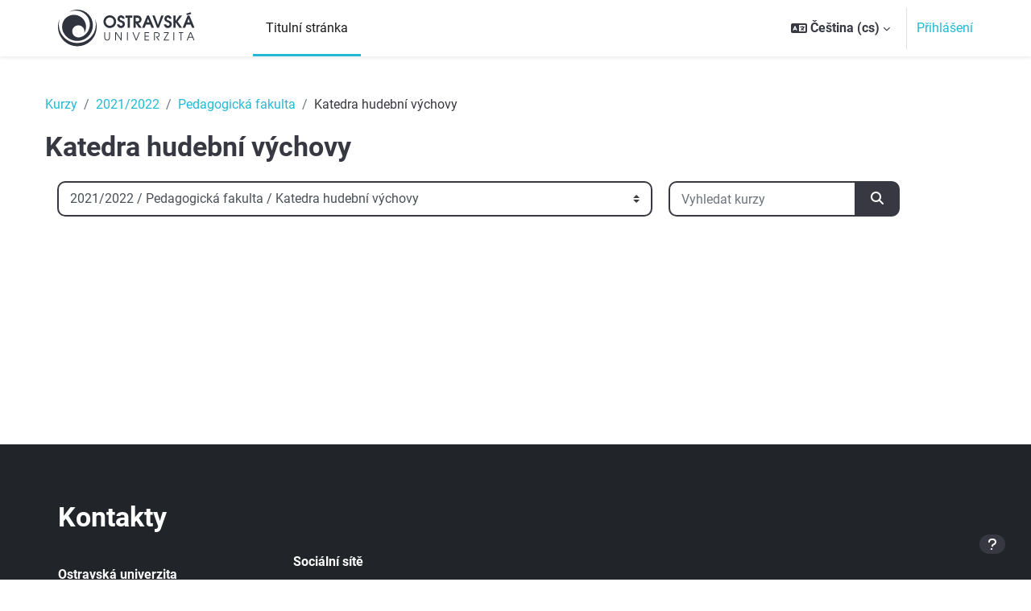

--- FILE ---
content_type: text/html; charset=utf-8
request_url: https://moodle.osu.cz/course/index.php?categoryid=59&lang=cs
body_size: 115929
content:
<!DOCTYPE html>

<html  dir="ltr" lang="cs" xml:lang="cs">
<head>
    <title>Všechny kurzy | Titulní stránka</title>
    <link rel="shortcut icon" href="https://moodle.osu.cz/theme/image.php/tgm/theme/1760523367/favicon" />
    <meta http-equiv="Content-Type" content="text/html; charset=utf-8" />
<meta name="keywords" content="moodle, Všechny kurzy | Titulní stránka" />
<link rel="stylesheet" type="text/css" href="https://moodle.osu.cz/theme/yui_combo.php?rollup/3.18.1/yui-moodlesimple-min.css" /><script id="firstthemesheet" type="text/css">/** Required in order to fix style inclusion problems in IE with YUI **/</script><link rel="stylesheet" type="text/css" href="https://moodle.osu.cz/theme/styles.php/tgm/1760523367_1755578412/all" />
<script>
//<![CDATA[
var M = {}; M.yui = {};
M.pageloadstarttime = new Date();
M.cfg = {"wwwroot":"https:\/\/moodle.osu.cz","apibase":"https:\/\/moodle.osu.cz\/r.php\/api","homeurl":{},"sesskey":"gISI4se7M3","sessiontimeout":"7200","sessiontimeoutwarning":1200,"themerev":"1760523367","slasharguments":1,"theme":"tgm","iconsystemmodule":"core\/icon_system_fontawesome","jsrev":"1755578182","admin":"admin","svgicons":true,"usertimezone":"Evropa\/Praha","language":"cs","courseId":1,"courseContextId":2,"contextid":110011,"contextInstanceId":59,"langrev":1769052601,"templaterev":"1755578182","siteId":1,"userId":0};var yui1ConfigFn = function(me) {if(/-skin|reset|fonts|grids|base/.test(me.name)){me.type='css';me.path=me.path.replace(/\.js/,'.css');me.path=me.path.replace(/\/yui2-skin/,'/assets/skins/sam/yui2-skin')}};
var yui2ConfigFn = function(me) {var parts=me.name.replace(/^moodle-/,'').split('-'),component=parts.shift(),module=parts[0],min='-min';if(/-(skin|core)$/.test(me.name)){parts.pop();me.type='css';min=''}
if(module){var filename=parts.join('-');me.path=component+'/'+module+'/'+filename+min+'.'+me.type}else{me.path=component+'/'+component+'.'+me.type}};
YUI_config = {"debug":false,"base":"https:\/\/moodle.osu.cz\/lib\/yuilib\/3.18.1\/","comboBase":"https:\/\/moodle.osu.cz\/theme\/yui_combo.php?","combine":true,"filter":null,"insertBefore":"firstthemesheet","groups":{"yui2":{"base":"https:\/\/moodle.osu.cz\/lib\/yuilib\/2in3\/2.9.0\/build\/","comboBase":"https:\/\/moodle.osu.cz\/theme\/yui_combo.php?","combine":true,"ext":false,"root":"2in3\/2.9.0\/build\/","patterns":{"yui2-":{"group":"yui2","configFn":yui1ConfigFn}}},"moodle":{"name":"moodle","base":"https:\/\/moodle.osu.cz\/theme\/yui_combo.php?m\/1755578182\/","combine":true,"comboBase":"https:\/\/moodle.osu.cz\/theme\/yui_combo.php?","ext":false,"root":"m\/1755578182\/","patterns":{"moodle-":{"group":"moodle","configFn":yui2ConfigFn}},"filter":null,"modules":{"moodle-core-actionmenu":{"requires":["base","event","node-event-simulate"]},"moodle-core-chooserdialogue":{"requires":["base","panel","moodle-core-notification"]},"moodle-core-maintenancemodetimer":{"requires":["base","node"]},"moodle-core-lockscroll":{"requires":["plugin","base-build"]},"moodle-core-notification":{"requires":["moodle-core-notification-dialogue","moodle-core-notification-alert","moodle-core-notification-confirm","moodle-core-notification-exception","moodle-core-notification-ajaxexception"]},"moodle-core-notification-dialogue":{"requires":["base","node","panel","escape","event-key","dd-plugin","moodle-core-widget-focusafterclose","moodle-core-lockscroll"]},"moodle-core-notification-alert":{"requires":["moodle-core-notification-dialogue"]},"moodle-core-notification-confirm":{"requires":["moodle-core-notification-dialogue"]},"moodle-core-notification-exception":{"requires":["moodle-core-notification-dialogue"]},"moodle-core-notification-ajaxexception":{"requires":["moodle-core-notification-dialogue"]},"moodle-core-dragdrop":{"requires":["base","node","io","dom","dd","event-key","event-focus","moodle-core-notification"]},"moodle-core-event":{"requires":["event-custom"]},"moodle-core-blocks":{"requires":["base","node","io","dom","dd","dd-scroll","moodle-core-dragdrop","moodle-core-notification"]},"moodle-core-handlebars":{"condition":{"trigger":"handlebars","when":"after"}},"moodle-core_availability-form":{"requires":["base","node","event","event-delegate","panel","moodle-core-notification-dialogue","json"]},"moodle-course-categoryexpander":{"requires":["node","event-key"]},"moodle-course-management":{"requires":["base","node","io-base","moodle-core-notification-exception","json-parse","dd-constrain","dd-proxy","dd-drop","dd-delegate","node-event-delegate"]},"moodle-course-dragdrop":{"requires":["base","node","io","dom","dd","dd-scroll","moodle-core-dragdrop","moodle-core-notification","moodle-course-coursebase","moodle-course-util"]},"moodle-course-util":{"requires":["node"],"use":["moodle-course-util-base"],"submodules":{"moodle-course-util-base":{},"moodle-course-util-section":{"requires":["node","moodle-course-util-base"]},"moodle-course-util-cm":{"requires":["node","moodle-course-util-base"]}}},"moodle-form-dateselector":{"requires":["base","node","overlay","calendar"]},"moodle-form-shortforms":{"requires":["node","base","selector-css3","moodle-core-event"]},"moodle-question-chooser":{"requires":["moodle-core-chooserdialogue"]},"moodle-question-searchform":{"requires":["base","node"]},"moodle-availability_completion-form":{"requires":["base","node","event","moodle-core_availability-form"]},"moodle-availability_date-form":{"requires":["base","node","event","io","moodle-core_availability-form"]},"moodle-availability_grade-form":{"requires":["base","node","event","moodle-core_availability-form"]},"moodle-availability_group-form":{"requires":["base","node","event","moodle-core_availability-form"]},"moodle-availability_grouping-form":{"requires":["base","node","event","moodle-core_availability-form"]},"moodle-availability_profile-form":{"requires":["base","node","event","moodle-core_availability-form"]},"moodle-mod_assign-history":{"requires":["node","transition"]},"moodle-mod_attendance-groupfilter":{"requires":["base","node"]},"moodle-mod_customcert-rearrange":{"requires":["dd-delegate","dd-drag"]},"moodle-mod_quiz-quizbase":{"requires":["base","node"]},"moodle-mod_quiz-toolboxes":{"requires":["base","node","event","event-key","io","moodle-mod_quiz-quizbase","moodle-mod_quiz-util-slot","moodle-core-notification-ajaxexception"]},"moodle-mod_quiz-questionchooser":{"requires":["moodle-core-chooserdialogue","moodle-mod_quiz-util","querystring-parse"]},"moodle-mod_quiz-modform":{"requires":["base","node","event"]},"moodle-mod_quiz-autosave":{"requires":["base","node","event","event-valuechange","node-event-delegate","io-form","datatype-date-format"]},"moodle-mod_quiz-dragdrop":{"requires":["base","node","io","dom","dd","dd-scroll","moodle-core-dragdrop","moodle-core-notification","moodle-mod_quiz-quizbase","moodle-mod_quiz-util-base","moodle-mod_quiz-util-page","moodle-mod_quiz-util-slot","moodle-course-util"]},"moodle-mod_quiz-util":{"requires":["node","moodle-core-actionmenu"],"use":["moodle-mod_quiz-util-base"],"submodules":{"moodle-mod_quiz-util-base":{},"moodle-mod_quiz-util-slot":{"requires":["node","moodle-mod_quiz-util-base"]},"moodle-mod_quiz-util-page":{"requires":["node","moodle-mod_quiz-util-base"]}}},"moodle-message_airnotifier-toolboxes":{"requires":["base","node","io"]},"moodle-editor_atto-editor":{"requires":["node","transition","io","overlay","escape","event","event-simulate","event-custom","node-event-html5","node-event-simulate","yui-throttle","moodle-core-notification-dialogue","moodle-editor_atto-rangy","handlebars","timers","querystring-stringify"]},"moodle-editor_atto-plugin":{"requires":["node","base","escape","event","event-outside","handlebars","event-custom","timers","moodle-editor_atto-menu"]},"moodle-editor_atto-menu":{"requires":["moodle-core-notification-dialogue","node","event","event-custom"]},"moodle-editor_atto-rangy":{"requires":[]},"moodle-report_eventlist-eventfilter":{"requires":["base","event","node","node-event-delegate","datatable","autocomplete","autocomplete-filters"]},"moodle-report_loglive-fetchlogs":{"requires":["base","event","node","io","node-event-delegate"]},"moodle-gradereport_history-userselector":{"requires":["escape","event-delegate","event-key","handlebars","io-base","json-parse","moodle-core-notification-dialogue"]},"moodle-qbank_editquestion-chooser":{"requires":["moodle-core-chooserdialogue"]},"moodle-tool_lp-dragdrop-reorder":{"requires":["moodle-core-dragdrop"]},"moodle-assignfeedback_editpdf-editor":{"requires":["base","event","node","io","graphics","json","event-move","event-resize","transition","querystring-stringify-simple","moodle-core-notification-dialog","moodle-core-notification-alert","moodle-core-notification-warning","moodle-core-notification-exception","moodle-core-notification-ajaxexception"]},"moodle-atto_accessibilitychecker-button":{"requires":["color-base","moodle-editor_atto-plugin"]},"moodle-atto_accessibilityhelper-button":{"requires":["moodle-editor_atto-plugin"]},"moodle-atto_align-button":{"requires":["moodle-editor_atto-plugin"]},"moodle-atto_bold-button":{"requires":["moodle-editor_atto-plugin"]},"moodle-atto_charmap-button":{"requires":["moodle-editor_atto-plugin"]},"moodle-atto_clear-button":{"requires":["moodle-editor_atto-plugin"]},"moodle-atto_collapse-button":{"requires":["moodle-editor_atto-plugin"]},"moodle-atto_emojipicker-button":{"requires":["moodle-editor_atto-plugin"]},"moodle-atto_emoticon-button":{"requires":["moodle-editor_atto-plugin"]},"moodle-atto_equation-button":{"requires":["moodle-editor_atto-plugin","moodle-core-event","io","event-valuechange","tabview","array-extras"]},"moodle-atto_h5p-button":{"requires":["moodle-editor_atto-plugin"]},"moodle-atto_html-button":{"requires":["promise","moodle-editor_atto-plugin","moodle-atto_html-beautify","moodle-atto_html-codemirror","event-valuechange"]},"moodle-atto_html-codemirror":{"requires":["moodle-atto_html-codemirror-skin"]},"moodle-atto_html-beautify":{},"moodle-atto_image-button":{"requires":["moodle-editor_atto-plugin"]},"moodle-atto_indent-button":{"requires":["moodle-editor_atto-plugin"]},"moodle-atto_italic-button":{"requires":["moodle-editor_atto-plugin"]},"moodle-atto_link-button":{"requires":["moodle-editor_atto-plugin"]},"moodle-atto_managefiles-button":{"requires":["moodle-editor_atto-plugin"]},"moodle-atto_managefiles-usedfiles":{"requires":["node","escape"]},"moodle-atto_media-button":{"requires":["moodle-editor_atto-plugin","moodle-form-shortforms"]},"moodle-atto_noautolink-button":{"requires":["moodle-editor_atto-plugin"]},"moodle-atto_orderedlist-button":{"requires":["moodle-editor_atto-plugin"]},"moodle-atto_recordrtc-recording":{"requires":["moodle-atto_recordrtc-button"]},"moodle-atto_recordrtc-button":{"requires":["moodle-editor_atto-plugin","moodle-atto_recordrtc-recording"]},"moodle-atto_rtl-button":{"requires":["moodle-editor_atto-plugin"]},"moodle-atto_strike-button":{"requires":["moodle-editor_atto-plugin"]},"moodle-atto_subscript-button":{"requires":["moodle-editor_atto-plugin"]},"moodle-atto_superscript-button":{"requires":["moodle-editor_atto-plugin"]},"moodle-atto_table-button":{"requires":["moodle-editor_atto-plugin","moodle-editor_atto-menu","event","event-valuechange"]},"moodle-atto_title-button":{"requires":["moodle-editor_atto-plugin"]},"moodle-atto_underline-button":{"requires":["moodle-editor_atto-plugin"]},"moodle-atto_undo-button":{"requires":["moodle-editor_atto-plugin"]},"moodle-atto_unorderedlist-button":{"requires":["moodle-editor_atto-plugin"]}}},"gallery":{"name":"gallery","base":"https:\/\/moodle.osu.cz\/lib\/yuilib\/gallery\/","combine":true,"comboBase":"https:\/\/moodle.osu.cz\/theme\/yui_combo.php?","ext":false,"root":"gallery\/1755578182\/","patterns":{"gallery-":{"group":"gallery"}}}},"modules":{"core_filepicker":{"name":"core_filepicker","fullpath":"https:\/\/moodle.osu.cz\/lib\/javascript.php\/1755578182\/repository\/filepicker.js","requires":["base","node","node-event-simulate","json","async-queue","io-base","io-upload-iframe","io-form","yui2-treeview","panel","cookie","datatable","datatable-sort","resize-plugin","dd-plugin","escape","moodle-core_filepicker","moodle-core-notification-dialogue"]},"core_comment":{"name":"core_comment","fullpath":"https:\/\/moodle.osu.cz\/lib\/javascript.php\/1755578182\/comment\/comment.js","requires":["base","io-base","node","json","yui2-animation","overlay","escape"]}},"logInclude":[],"logExclude":[],"logLevel":null};
M.yui.loader = {modules: {}};

//]]>
</script>

<style>
  .forgetpass {display: none;}
</style>
    <meta name="viewport" content="width=device-width, initial-scale=1.0">
</head>
<body  id="page-course-index-category" class="format-site limitedwidth  path-course path-course-index chrome dir-ltr lang-cs yui-skin-sam yui3-skin-sam moodle-osu-cz pagelayout-coursecategory course-1 context-110011 category-59 category-7 category-157 notloggedin theme uses-drawers">
<div class="toast-wrapper mx-auto py-0 fixed-top" role="status" aria-live="polite"></div>
<div id="page-wrapper" class="d-print-block">

    <div>
    <a class="sr-only sr-only-focusable" href="#maincontent">Přejít k hlavnímu obsahu</a>
</div><script src="https://moodle.osu.cz/lib/javascript.php/1755578182/lib/polyfills/polyfill.js"></script>
<script src="https://moodle.osu.cz/theme/yui_combo.php?rollup/3.18.1/yui-moodlesimple-min.js"></script><script src="https://moodle.osu.cz/theme/jquery.php/core/jquery-3.7.1.min.js"></script>
<script src="https://moodle.osu.cz/theme/jquery.php/theme_tgm/custom.js"></script>
<script src="https://moodle.osu.cz/lib/javascript.php/1755578182/lib/javascript-static.js"></script>
<script>
//<![CDATA[
document.body.className += ' jsenabled';
//]]>
</script>



    <nav class="navbar fixed-top navbar-light navbar-expand" aria-label="Navigace stránek">
    
        <button class="navbar-toggler aabtn d-block d-md-none px-1 my-1 border-0" data-toggler="drawers" data-action="toggle" data-target="theme_boost-drawers-primary">
            <span class="navbar-toggler-icon"></span>
            <span class="sr-only">Boční panel</span>
        </button>
    
        <a href="https://moodle.osu.cz/" class="navbar-brand d-none d-md-flex align-items-center m-0 mr-4 p-0 aabtn">
    
                <img src="//moodle.osu.cz/pluginfile.php/1/theme_tgm/logo/1760523367/logo-osu.svg" class="logo mr-1 mr-xl-5" alt="Titulní stránka">
        </a>
            <div class="primary-navigation">
                <nav class="moremenu navigation">
                    <ul id="moremenu-69722e39b2195-navbar-nav" role="menubar" class="nav more-nav navbar-nav">
                                <li data-key="home" class="nav-item" role="none" data-forceintomoremenu="false">
                                            <a role="menuitem" class="nav-link active "
                                                href="https://moodle.osu.cz/"
                                                
                                                aria-current="true"
                                                data-disableactive="true"
                                                
                                            >
                                                Titulní stránka
                                            </a>
                                </li>
                        <li role="none" class="nav-item dropdown dropdownmoremenu d-none" data-region="morebutton">
                            <a class="dropdown-toggle nav-link " href="#" id="moremenu-dropdown-69722e39b2195" role="menuitem" data-toggle="dropdown" aria-haspopup="true" aria-expanded="false" tabindex="-1">
                                Další
                            </a>
                            <ul class="dropdown-menu dropdown-menu-left" data-region="moredropdown" aria-labelledby="moremenu-dropdown-69722e39b2195" role="menu">
                            </ul>
                        </li>
                    </ul>
                </nav>
            </div>
    
        <ul class="navbar-nav d-none d-md-flex my-1 px-1">
            <!-- page_heading_menu -->
            
        </ul>
    
        <div id="usernavigation" class="navbar-nav ml-auto">
                <div class="langmenu">
                    <div class="dropdown show">
                        <a href="#" role="button" id="lang-menu-toggle" data-toggle="dropdown" aria-label="Jazyk" aria-haspopup="true" aria-controls="lang-action-menu" class="btn dropdown-toggle">
                            <i class="icon fa fa-language fa-fw me-1" aria-hidden="true"></i>
                            <span class="langbutton">
                                Čeština ‎(cs)‎
                            </span>
                            <b class="caret"></b>
                        </a>
                        <div role="menu" aria-labelledby="lang-menu-toggle" id="lang-action-menu" class="dropdown-menu dropdown-menu-right">
                                    <a href="#" class="dropdown-item ps-5" role="menuitem" aria-current="true"
                                            >
                                        Čeština ‎(cs)‎
                                    </a>
                                    <a href="https://moodle.osu.cz/course/index.php?categoryid=59&amp;lang=de" class="dropdown-item ps-5" role="menuitem" 
                                            lang="de" >
                                        Deutsch ‎(de)‎
                                    </a>
                                    <a href="https://moodle.osu.cz/course/index.php?categoryid=59&amp;lang=en" class="dropdown-item ps-5" role="menuitem" 
                                            lang="en" >
                                        English ‎(en)‎
                                    </a>
                                    <a href="https://moodle.osu.cz/course/index.php?categoryid=59&amp;lang=es" class="dropdown-item ps-5" role="menuitem" 
                                            lang="es" >
                                        Español - Internacional ‎(es)‎
                                    </a>
                                    <a href="https://moodle.osu.cz/course/index.php?categoryid=59&amp;lang=fr" class="dropdown-item ps-5" role="menuitem" 
                                            lang="fr" >
                                        Français ‎(fr)‎
                                    </a>
                                    <a href="https://moodle.osu.cz/course/index.php?categoryid=59&amp;lang=pl" class="dropdown-item ps-5" role="menuitem" 
                                            lang="pl" >
                                        Polski ‎(pl)‎
                                    </a>
                                    <a href="https://moodle.osu.cz/course/index.php?categoryid=59&amp;lang=ru" class="dropdown-item ps-5" role="menuitem" 
                                            lang="ru" >
                                        Русский ‎(ru)‎
                                    </a>
                        </div>
                    </div>
                </div>
                <div class="divider h-75 align-self-center mx-1"></div>
            
            <div class="d-flex align-items-stretch usermenu-container" data-region="usermenu">
                    <div class="usermenu">
                            <span class="login ps-2">
                                    <a href="https://moodle.osu.cz/login/index.php">Přihlášení</a>
                            </span>
                    </div>
            </div>
            
        </div>
    </nav>
    

<div  class="drawer drawer-left drawer-primary d-print-none not-initialized" data-region="fixed-drawer" id="theme_boost-drawers-primary" data-preference="" data-state="show-drawer-primary" data-forceopen="0" data-close-on-resize="1">
    <div class="drawerheader">
        <button
            class="btn drawertoggle icon-no-margin hidden"
            data-toggler="drawers"
            data-action="closedrawer"
            data-target="theme_boost-drawers-primary"
            data-toggle="tooltip"
            data-placement="right"
            title="Zavřít lištu"
        >
            <i class="icon fa fa-xmark fa-fw " aria-hidden="true" ></i>
        </button>
                    <img src="//moodle.osu.cz/pluginfile.php/1/theme_tgm/logo/1760523367/logo-osu.svg" class="logo p-3 ml-auto" alt="Titulní stránka">

        <div class="drawerheadercontent hidden">
            
        </div>
    </div>
    <div class="drawercontent drag-container" data-usertour="scroller">
                <div class="list-group">
                <a href="https://moodle.osu.cz/" class="list-group-item list-group-item-action active " aria-current="true">
                    Titulní stránka
                </a>
        </div>

    </div>
</div>

    <div id="page" data-region="mainpage" data-usertour="scroller" class="drawers   drag-container">
        <a id="topofscroll" class="sr-only">Top</a>


        <div class="main-inner">
            <div class="drawer-toggles d-flex">
            </div>
            <div id="page-content" class="pb-3 d-print-block">

                    <header id="page-header" class="header-maxwidth d-print-none">
    <div class="w-100">
        <div class="d-flex flex-wrap">
            <div id="page-navbar">
                <nav aria-label="Drobečková navigace">
    <ol class="breadcrumb">
                <li class="breadcrumb-item">
                    <a href="https://moodle.osu.cz/course/index.php"
                        
                        
                        
                    >
                        Kurzy
                    </a>
                </li>
        
                <li class="breadcrumb-item">
                    <a href="https://moodle.osu.cz/course/index.php?categoryid=157"
                        
                        
                        
                    >
                        2021/2022
                    </a>
                </li>
        
                <li class="breadcrumb-item">
                    <a href="https://moodle.osu.cz/course/index.php?categoryid=7"
                        
                        
                        
                    >
                        Pedagogická fakulta
                    </a>
                </li>
        
                <li class="breadcrumb-item">
                    <span >
                        Katedra hudební výchovy
                    </span>
                </li>
        </ol>
</nav>
            </div>
            <div class="ms-auto d-flex">
                
            </div>
            <div id="course-header">
                
            </div>
        </div>
        <div class="d-flex align-items-center">
                    <div class="me-auto">
                        <div class="page-context-header d-flex flex-wrap align-items-center mb-2">
    <div class="page-header-headings">
        <h1 class="h2 mb-0">Katedra hudební výchovy</h1>
    </div>
</div>
                    </div>
            <div class="header-actions-container ms-auto" data-region="header-actions-container">
            </div>
        </div>
    </div>
</header>







                    <div id="region-main-box">
                        <section id="region-main" aria-label="Obsah">

                            <span class="notifications" id="user-notifications"></span>
                            <div role="main"><span id="maincontent"></span><span></span><div class="container-fluid tertiary-navigation" id="action_bar">
    <div class="row">
            <div class="navitem">
                <div class="urlselect text-truncate w-100">
                    <form method="post" action="https://moodle.osu.cz/course/jumpto.php" class="d-flex flex-wrap align-items-center" id="url_select_f69722e39ae1861">
                        <input type="hidden" name="sesskey" value="gISI4se7M3">
                            <label for="url_select69722e39ae1862" class="sr-only">
                                Kategorie kurzů
                            </label>
                        <select  id="url_select69722e39ae1862" class="custom-select urlselect text-truncate w-100" name="jump"
                                 >
                                    <option value="/course/index.php?categoryid=2"  >Celouniverzitní kurzy</option>
                                    <option value="/course/index.php?categoryid=67"  >Celouniverzitní kurzy / Centrum informačních technologií</option>
                                    <option value="/course/index.php?categoryid=85"  >Celouniverzitní kurzy / Centrum mezinárodní spolupráce</option>
                                    <option value="/course/index.php?categoryid=71"  >Celouniverzitní kurzy / Centrum Pyramida</option>
                                    <option value="/course/index.php?categoryid=64"  >Celouniverzitní kurzy / Centrum transferu poznatků a technologií</option>
                                    <option value="/course/index.php?categoryid=70"  >Celouniverzitní kurzy / Poradenské a kariérní centrum</option>
                                    <option value="/course/index.php?categoryid=280"  >Celouniverzitní kurzy / Školení zaměstnanců</option>
                                    <option value="/course/index.php?categoryid=348"  >Celouniverzitní kurzy / Školení zaměstnanců / Induction training for employees</option>
                                    <option value="/course/index.php?categoryid=281"  >Celouniverzitní kurzy / Školení zaměstnanců / Vstupní školení pro zaměstnance</option>
                                    <option value="/course/index.php?categoryid=282"  >Celouniverzitní kurzy / Školení zaměstnanců / Vstupní školení pro vedoucí zaměstnance</option>
                                    <option value="/course/index.php?categoryid=87"  >Celouniverzitní kurzy / Vyrovnávací kurzy</option>
                                    <option value="/course/index.php?categoryid=73"  >Celouniverzitní kurzy / Vzdělávání Ph.D. studentů</option>
                                    <option value="/course/index.php?categoryid=77"  >Celouniverzitní kurzy / Vzdělávání Ph.D. studentů / Projektové řízení</option>
                                    <option value="/course/index.php?categoryid=74"  >Celouniverzitní kurzy / Vzdělávání Ph.D. studentů / Evaluation of scientific work</option>
                                    <option value="/course/index.php?categoryid=75"  >Celouniverzitní kurzy / Vzdělávání Ph.D. studentů / Methodology of scientific research</option>
                                    <option value="/course/index.php?categoryid=76"  >Celouniverzitní kurzy / Vzdělávání Ph.D. studentů / English for Grants and Projects</option>
                                    <option value="/course/index.php?categoryid=78"  >Celouniverzitní kurzy / Vzdělávání Ph.D. studentů / Intellectual property</option>
                                    <option value="/course/index.php?categoryid=79"  >Celouniverzitní kurzy / Vzdělávání Ph.D. studentů / Project management</option>
                                    <option value="/course/index.php?categoryid=422"  >2025/2026</option>
                                    <option value="/course/index.php?categoryid=445"  >2025/2026 / Fakulta sociálních studií</option>
                                    <option value="/course/index.php?categoryid=454"  >2025/2026 / Fakulta sociálních studií / Katedra sociální práce</option>
                                    <option value="/course/index.php?categoryid=463"  >2025/2026 / Fakulta sociálních studií / Katedra zdravotně-sociálních studií</option>
                                    <option value="/course/index.php?categoryid=482"  >2025/2026 / Fakulta sociálních studií / Fakulta sociálních studií</option>
                                    <option value="/course/index.php?categoryid=429"  >2025/2026 / Pedagogická fakulta</option>
                                    <option value="/course/index.php?categoryid=430"  >2025/2026 / Pedagogická fakulta / Katedra anglického jazyka s didaktikou</option>
                                    <option value="/course/index.php?categoryid=436"  >2025/2026 / Pedagogická fakulta / Katedra speciální pedagogiky</option>
                                    <option value="/course/index.php?categoryid=440"  >2025/2026 / Pedagogická fakulta / Katedra informačních a komunikačních technologií</option>
                                    <option value="/course/index.php?categoryid=451"  >2025/2026 / Pedagogická fakulta / Katedra sociální pedagogiky</option>
                                    <option value="/course/index.php?categoryid=459"  >2025/2026 / Pedagogická fakulta / Katedra pedagogické a školní psychologie</option>
                                    <option value="/course/index.php?categoryid=468"  >2025/2026 / Pedagogická fakulta / Katedra matematiky s didaktikou</option>
                                    <option value="/course/index.php?categoryid=469"  >2025/2026 / Pedagogická fakulta / Katedra preprimární a primární pedagogiky</option>
                                    <option value="/course/index.php?categoryid=472"  >2025/2026 / Pedagogická fakulta / Katedra českého jazyka a literatury s didaktikou</option>
                                    <option value="/course/index.php?categoryid=474"  >2025/2026 / Pedagogická fakulta / Katedra studií lidského pohybu</option>
                                    <option value="/course/index.php?categoryid=475"  >2025/2026 / Pedagogická fakulta / Katedra technické a pracovní výchovy</option>
                                    <option value="/course/index.php?categoryid=477"  >2025/2026 / Pedagogická fakulta / Katedra pedagogiky a andragogiky</option>
                                    <option value="/course/index.php?categoryid=435"  >2025/2026 / Pedagogická fakulta / Centrum dalšího vzdělávání</option>
                                    <option value="/course/index.php?categoryid=446"  >2025/2026 / Fakulta umění</option>
                                    <option value="/course/index.php?categoryid=461"  >2025/2026 / Fakulta umění / Katedra teorie a dějin umění</option>
                                    <option value="/course/index.php?categoryid=423"  >2025/2026 / Filozofická fakulta</option>
                                    <option value="/course/index.php?categoryid=424"  >2025/2026 / Filozofická fakulta / Katedra romanistiky</option>
                                    <option value="/course/index.php?categoryid=431"  >2025/2026 / Filozofická fakulta / Katedra slavistiky - polonistiky</option>
                                    <option value="/course/index.php?categoryid=432"  >2025/2026 / Filozofická fakulta / Katedra českého jazyka</option>
                                    <option value="/course/index.php?categoryid=439"  >2025/2026 / Filozofická fakulta / Katedra anglistiky a amerikanistiky</option>
                                    <option value="/course/index.php?categoryid=441"  >2025/2026 / Filozofická fakulta / Katedra české literatury, literární vědy</option>
                                    <option value="/course/index.php?categoryid=449"  >2025/2026 / Filozofická fakulta / Katedra psychologie</option>
                                    <option value="/course/index.php?categoryid=453"  >2025/2026 / Filozofická fakulta / Katedra latinského jazyka a kultury</option>
                                    <option value="/course/index.php?categoryid=455"  >2025/2026 / Filozofická fakulta / Katedra filozofie</option>
                                    <option value="/course/index.php?categoryid=465"  >2025/2026 / Filozofická fakulta / Katedra germanistiky</option>
                                    <option value="/course/index.php?categoryid=466"  >2025/2026 / Filozofická fakulta / Katedra sociologie</option>
                                    <option value="/course/index.php?categoryid=478"  >2025/2026 / Filozofická fakulta / Katedra historie</option>
                                    <option value="/course/index.php?categoryid=483"  >2025/2026 / Filozofická fakulta / Katedra slavistiky - rusistika</option>
                                    <option value="/course/index.php?categoryid=479"  >2025/2026 / Filozofická fakulta / Filozofická fakulta</option>
                                    <option value="/course/index.php?categoryid=416"  >2025/2026 / Filozofická fakulta / Akreditace</option>
                                    <option value="/course/index.php?categoryid=433"  >2025/2026 / Lékařská fakulta</option>
                                    <option value="/course/index.php?categoryid=434"  >2025/2026 / Lékařská fakulta / Ústav klinické farmakologie</option>
                                    <option value="/course/index.php?categoryid=437"  >2025/2026 / Lékařská fakulta / Klinika anesteziologie, resuscitace a intenzivní medicíny</option>
                                    <option value="/course/index.php?categoryid=442"  >2025/2026 / Lékařská fakulta / Ústav laboratorní medicíny</option>
                                    <option value="/course/index.php?categoryid=443"  >2025/2026 / Lékařská fakulta / Ústav ošetřovatelství a porodní asistence</option>
                                    <option value="/course/index.php?categoryid=450"  >2025/2026 / Lékařská fakulta / Ústav epidemiologie a ochrany veřejného zdraví</option>
                                    <option value="/course/index.php?categoryid=452"  >2025/2026 / Lékařská fakulta / Ústav anatomie</option>
                                    <option value="/course/index.php?categoryid=457"  >2025/2026 / Lékařská fakulta / Ústav fyziologie a patofyziologie</option>
                                    <option value="/course/index.php?categoryid=460"  >2025/2026 / Lékařská fakulta / Klinika onkologická</option>
                                    <option value="/course/index.php?categoryid=464"  >2025/2026 / Lékařská fakulta / Klinika rehabilitace a tělovýchovného lékařství</option>
                                    <option value="/course/index.php?categoryid=470"  >2025/2026 / Lékařská fakulta / Ústav zobrazovacích metod</option>
                                    <option value="/course/index.php?categoryid=473"  >2025/2026 / Lékařská fakulta / Ústav histologie a embryologie</option>
                                    <option value="/course/index.php?categoryid=484"  >2025/2026 / Lékařská fakulta / Ústav klinické a molekulární patologie a lékařské genetiky</option>
                                    <option value="/course/index.php?categoryid=485"  >2025/2026 / Lékařská fakulta / Katedra chirurgických oborů</option>
                                    <option value="/course/index.php?categoryid=486"  >2025/2026 / Lékařská fakulta / Katedra zubního lékařství</option>
                                    <option value="/course/index.php?categoryid=444"  >2025/2026 / Lékařská fakulta / Testy LF 2025/2026</option>
                                    <option value="/course/index.php?categoryid=427"  >2025/2026 / Přírodovědecká fakulta</option>
                                    <option value="/course/index.php?categoryid=428"  >2025/2026 / Přírodovědecká fakulta / Katedra sociální geografie a regionálního rozvoje</option>
                                    <option value="/course/index.php?categoryid=438"  >2025/2026 / Přírodovědecká fakulta / Katedra informatiky a počítačů</option>
                                    <option value="/course/index.php?categoryid=456"  >2025/2026 / Přírodovědecká fakulta / Katedra fyziky</option>
                                    <option value="/course/index.php?categoryid=458"  >2025/2026 / Přírodovědecká fakulta / Katedra biologie a ekologie</option>
                                    <option value="/course/index.php?categoryid=467"  >2025/2026 / Přírodovědecká fakulta / Katedra matematiky</option>
                                    <option value="/course/index.php?categoryid=471"  >2025/2026 / Přírodovědecká fakulta / Katedra fyzické geografie a geoekologie</option>
                                    <option value="/course/index.php?categoryid=476"  >2025/2026 / Přírodovědecká fakulta / Katedra chemie</option>
                                    <option value="/course/index.php?categoryid=462"  >2025/2026 / Přírodovědecká fakulta / Přírodovědecká fakulta</option>
                                    <option value="/course/index.php?categoryid=447"  >2025/2026 / Centrum informačních technologií</option>
                                    <option value="/course/index.php?categoryid=448"  >2025/2026 / Centrum informačních technologií / Centrum informačních technologií</option>
                                    <option value="/course/index.php?categoryid=480"  >2025/2026 / Ostravská univerzita</option>
                                    <option value="/course/index.php?categoryid=481"  >2025/2026 / Ostravská univerzita / Ostravská univerzita</option>
                                    <option value="/course/index.php?categoryid=357"  >2024/2025</option>
                                    <option value="/course/index.php?categoryid=380"  >2024/2025 / Fakulta sociálních studií</option>
                                    <option value="/course/index.php?categoryid=381"  >2024/2025 / Fakulta sociálních studií / Katedra sociální práce</option>
                                    <option value="/course/index.php?categoryid=389"  >2024/2025 / Fakulta sociálních studií / Katedra zdravotně-sociálních studií</option>
                                    <option value="/course/index.php?categoryid=375"  >2024/2025 / Fakulta umění</option>
                                    <option value="/course/index.php?categoryid=376"  >2024/2025 / Fakulta umění / Katedra teorie a dějin umění</option>
                                    <option value="/course/index.php?categoryid=358"  >2024/2025 / Filozofická fakulta</option>
                                    <option value="/course/index.php?categoryid=359"  >2024/2025 / Filozofická fakulta / Katedra romanistiky</option>
                                    <option value="/course/index.php?categoryid=366"  >2024/2025 / Filozofická fakulta / Katedra sociologie</option>
                                    <option value="/course/index.php?categoryid=373"  >2024/2025 / Filozofická fakulta / Katedra české literatury, literární vědy</option>
                                    <option value="/course/index.php?categoryid=386"  >2024/2025 / Filozofická fakulta / Katedra psychologie</option>
                                    <option value="/course/index.php?categoryid=390"  >2024/2025 / Filozofická fakulta / Katedra anglistiky a amerikanistiky</option>
                                    <option value="/course/index.php?categoryid=396"  >2024/2025 / Filozofická fakulta / Katedra germanistiky</option>
                                    <option value="/course/index.php?categoryid=399"  >2024/2025 / Filozofická fakulta / Katedra filozofie</option>
                                    <option value="/course/index.php?categoryid=400"  >2024/2025 / Filozofická fakulta / Katedra historie</option>
                                    <option value="/course/index.php?categoryid=401"  >2024/2025 / Filozofická fakulta / Katedra slavistiky - polonistiky</option>
                                    <option value="/course/index.php?categoryid=407"  >2024/2025 / Filozofická fakulta / Katedra latinského jazyka a kultury</option>
                                    <option value="/course/index.php?categoryid=415"  >2024/2025 / Filozofická fakulta / Katedra slavistiky - rusistika</option>
                                    <option value="/course/index.php?categoryid=420"  >2024/2025 / Filozofická fakulta / Katedra českého jazyka</option>
                                    <option value="/course/index.php?categoryid=426"  >2024/2025 / Filozofická fakulta / Filozofická fakulta</option>
                                    <option value="/course/index.php?categoryid=367"  >2024/2025 / Lékařská fakulta</option>
                                    <option value="/course/index.php?categoryid=368"  >2024/2025 / Lékařská fakulta / Ústav klinické farmakologie</option>
                                    <option value="/course/index.php?categoryid=369"  >2024/2025 / Lékařská fakulta / Ústav laboratorní medicíny</option>
                                    <option value="/course/index.php?categoryid=371"  >2024/2025 / Lékařská fakulta / Klinika anesteziologie, resuscitace a intenzivní medicíny</option>
                                    <option value="/course/index.php?categoryid=372"  >2024/2025 / Lékařská fakulta / Ústav ošetřovatelství a porodní asistence</option>
                                    <option value="/course/index.php?categoryid=382"  >2024/2025 / Lékařská fakulta / Ústav anatomie</option>
                                    <option value="/course/index.php?categoryid=388"  >2024/2025 / Lékařská fakulta / Ústav fyziologie a patofyziologie</option>
                                    <option value="/course/index.php?categoryid=395"  >2024/2025 / Lékařská fakulta / Klinika rehabilitace a tělovýchovného lékařství</option>
                                    <option value="/course/index.php?categoryid=408"  >2024/2025 / Lékařská fakulta / Ústav epidemiologie a ochrany veřejného zdraví</option>
                                    <option value="/course/index.php?categoryid=411"  >2024/2025 / Lékařská fakulta / Ústav patologie</option>
                                    <option value="/course/index.php?categoryid=412"  >2024/2025 / Lékařská fakulta / Ústav histologie a embryologie</option>
                                    <option value="/course/index.php?categoryid=414"  >2024/2025 / Lékařská fakulta / Katedra interních oborů</option>
                                    <option value="/course/index.php?categoryid=417"  >2024/2025 / Lékařská fakulta / Katedra chirurgických oborů</option>
                                    <option value="/course/index.php?categoryid=421"  >2024/2025 / Lékařská fakulta / Ústav zobrazovacích metod</option>
                                    <option value="/course/index.php?categoryid=425"  >2024/2025 / Lékařská fakulta / Katedra klinických neurověd</option>
                                    <option value="/course/index.php?categoryid=379"  >2024/2025 / Lékařská fakulta / Testy LF 2024/2025</option>
                                    <option value="/course/index.php?categoryid=360"  >2024/2025 / Pedagogická fakulta</option>
                                    <option value="/course/index.php?categoryid=361"  >2024/2025 / Pedagogická fakulta / Katedra technické a pracovní výchovy</option>
                                    <option value="/course/index.php?categoryid=370"  >2024/2025 / Pedagogická fakulta / Katedra informačních a komunikačních technologií</option>
                                    <option value="/course/index.php?categoryid=374"  >2024/2025 / Pedagogická fakulta / Katedra pedagogické a školní psychologie</option>
                                    <option value="/course/index.php?categoryid=384"  >2024/2025 / Pedagogická fakulta / Katedra českého jazyka a literatury s didaktikou</option>
                                    <option value="/course/index.php?categoryid=387"  >2024/2025 / Pedagogická fakulta / Katedra anglického jazyka s didaktikou</option>
                                    <option value="/course/index.php?categoryid=393"  >2024/2025 / Pedagogická fakulta / Katedra preprimární a primární pedagogiky</option>
                                    <option value="/course/index.php?categoryid=398"  >2024/2025 / Pedagogická fakulta / Katedra studií lidského pohybu</option>
                                    <option value="/course/index.php?categoryid=402"  >2024/2025 / Pedagogická fakulta / Katedra matematiky s didaktikou</option>
                                    <option value="/course/index.php?categoryid=404"  >2024/2025 / Pedagogická fakulta / Centrum dalšího vzdělávání</option>
                                    <option value="/course/index.php?categoryid=405"  >2024/2025 / Pedagogická fakulta / Katedra speciální pedagogiky</option>
                                    <option value="/course/index.php?categoryid=406"  >2024/2025 / Pedagogická fakulta / Katedra sociální pedagogiky</option>
                                    <option value="/course/index.php?categoryid=409"  >2024/2025 / Pedagogická fakulta / Katedra výchovy k občanství</option>
                                    <option value="/course/index.php?categoryid=410"  >2024/2025 / Pedagogická fakulta / Katedra pedagogiky a andragogiky</option>
                                    <option value="/course/index.php?categoryid=377"  >2024/2025 / Přírodovědecká fakulta</option>
                                    <option value="/course/index.php?categoryid=378"  >2024/2025 / Přírodovědecká fakulta / Katedra informatiky a počítačů</option>
                                    <option value="/course/index.php?categoryid=383"  >2024/2025 / Přírodovědecká fakulta / Katedra sociální geografie a regionálního rozvoje</option>
                                    <option value="/course/index.php?categoryid=391"  >2024/2025 / Přírodovědecká fakulta / Katedra chemie</option>
                                    <option value="/course/index.php?categoryid=392"  >2024/2025 / Přírodovědecká fakulta / Katedra fyziky</option>
                                    <option value="/course/index.php?categoryid=394"  >2024/2025 / Přírodovědecká fakulta / Katedra fyzické geografie a geoekologie</option>
                                    <option value="/course/index.php?categoryid=397"  >2024/2025 / Přírodovědecká fakulta / Katedra biologie a ekologie</option>
                                    <option value="/course/index.php?categoryid=403"  >2024/2025 / Přírodovědecká fakulta / Katedra matematiky</option>
                                    <option value="/course/index.php?categoryid=385"  >2024/2025 / Přírodovědecká fakulta / Přírodovědecká fakulta</option>
                                    <option value="/course/index.php?categoryid=418"  >2024/2025 / Centrum informačních technologií</option>
                                    <option value="/course/index.php?categoryid=419"  >2024/2025 / Centrum informačních technologií / Centrum informačních technologií</option>
                                    <option value="/course/index.php?categoryid=283"  >2023/2024</option>
                                    <option value="/course/index.php?categoryid=284"  >2023/2024 / Fakulta sociálních studií</option>
                                    <option value="/course/index.php?categoryid=290"  >2023/2024 / Fakulta sociálních studií / Katedra zdravotně-sociálních studií</option>
                                    <option value="/course/index.php?categoryid=291"  >2023/2024 / Fakulta sociálních studií / Katedra sociální práce</option>
                                    <option value="/course/index.php?categoryid=292"  >2023/2024 / Fakulta sociálních studií / Testy FSS 23/24</option>
                                    <option value="/course/index.php?categoryid=285"  >2023/2024 / Fakulta umění</option>
                                    <option value="/course/index.php?categoryid=293"  >2023/2024 / Fakulta umění / Katedra teorie a dějin umění</option>
                                    <option value="/course/index.php?categoryid=294"  >2023/2024 / Fakulta umění / Katedra sólového zpěvu</option>
                                    <option value="/course/index.php?categoryid=286"  >2023/2024 / Filozofická fakulta</option>
                                    <option value="/course/index.php?categoryid=295"  >2023/2024 / Filozofická fakulta / Katedra anglistiky a amerikanistiky</option>
                                    <option value="/course/index.php?categoryid=354"  >2023/2024 / Filozofická fakulta / Katedra české literatury, literární vědy</option>
                                    <option value="/course/index.php?categoryid=297"  >2023/2024 / Filozofická fakulta / Katedra českého jazyka</option>
                                    <option value="/course/index.php?categoryid=298"  >2023/2024 / Filozofická fakulta / Katedra dějin umění a kulturního dědictví</option>
                                    <option value="/course/index.php?categoryid=299"  >2023/2024 / Filozofická fakulta / Katedra filozofie</option>
                                    <option value="/course/index.php?categoryid=300"  >2023/2024 / Filozofická fakulta / Katedra germanistiky</option>
                                    <option value="/course/index.php?categoryid=301"  >2023/2024 / Filozofická fakulta / Katedra historie</option>
                                    <option value="/course/index.php?categoryid=302"  >2023/2024 / Filozofická fakulta / Katedra latinského jazyka a kultury</option>
                                    <option value="/course/index.php?categoryid=303"  >2023/2024 / Filozofická fakulta / Katedra psychologie</option>
                                    <option value="/course/index.php?categoryid=304"  >2023/2024 / Filozofická fakulta / Katedra romanistiky</option>
                                    <option value="/course/index.php?categoryid=305"  >2023/2024 / Filozofická fakulta / Katedra slavistiky</option>
                                    <option value="/course/index.php?categoryid=306"  >2023/2024 / Filozofická fakulta / Katedra sociologie</option>
                                    <option value="/course/index.php?categoryid=307"  >2023/2024 / Filozofická fakulta / Celoživotní vzdělávání</option>
                                    <option value="/course/index.php?categoryid=287"  >2023/2024 / Lékařská fakulta</option>
                                    <option value="/course/index.php?categoryid=308"  >2023/2024 / Lékařská fakulta / Ústav ošetřovatelství a porodní asistence</option>
                                    <option value="/course/index.php?categoryid=310"  >2023/2024 / Lékařská fakulta / Ústav anatomie</option>
                                    <option value="/course/index.php?categoryid=356"  >2023/2024 / Lékařská fakulta / Klinika rehabilitace a tělovýchovného lékařství</option>
                                    <option value="/course/index.php?categoryid=311"  >2023/2024 / Lékařská fakulta / Ústav histologie a embryologie</option>
                                    <option value="/course/index.php?categoryid=312"  >2023/2024 / Lékařská fakulta / Ústav patologie</option>
                                    <option value="/course/index.php?categoryid=365"  >2023/2024 / Lékařská fakulta / Ústav fyziologie a patofyziologie</option>
                                    <option value="/course/index.php?categoryid=314"  >2023/2024 / Lékařská fakulta / Ústav klinické farmakologie</option>
                                    <option value="/course/index.php?categoryid=315"  >2023/2024 / Lékařská fakulta / Ústav medicíny katastrof</option>
                                    <option value="/course/index.php?categoryid=316"  >2023/2024 / Lékařská fakulta / Katedra interních oborů</option>
                                    <option value="/course/index.php?categoryid=317"  >2023/2024 / Lékařská fakulta / Ústav epidemiologie a ochrany veřejného zdraví</option>
                                    <option value="/course/index.php?categoryid=318"  >2023/2024 / Lékařská fakulta / Ústav zobrazovacích metod</option>
                                    <option value="/course/index.php?categoryid=319"  >2023/2024 / Lékařská fakulta / Katedra kraniofaciálních oborů</option>
                                    <option value="/course/index.php?categoryid=320"  >2023/2024 / Lékařská fakulta / Katedra chirurgických oborů</option>
                                    <option value="/course/index.php?categoryid=321"  >2023/2024 / Lékařská fakulta / Ústav laboratorní medicíny</option>
                                    <option value="/course/index.php?categoryid=322"  >2023/2024 / Lékařská fakulta / Katedra intenzívní medicíny, urgentní medicíny a forenzních oborů</option>
                                    <option value="/course/index.php?categoryid=323"  >2023/2024 / Lékařská fakulta / Katedra klinických neurověd</option>
                                    <option value="/course/index.php?categoryid=364"  >2023/2024 / Lékařská fakulta / Klinika anesteziologie, resuscitace a intenzivní medicíny</option>
                                    <option value="/course/index.php?categoryid=324"  >2023/2024 / Lékařská fakulta / Specializační studium Ošetřovatelské péče v pediatrii</option>
                                    <option value="/course/index.php?categoryid=325"  >2023/2024 / Lékařská fakulta / Testy LF 23/24</option>
                                    <option value="/course/index.php?categoryid=288"  >2023/2024 / Pedagogická fakulta</option>
                                    <option value="/course/index.php?categoryid=326"  >2023/2024 / Pedagogická fakulta / Katedra anglického jazyka s didaktikou</option>
                                    <option value="/course/index.php?categoryid=327"  >2023/2024 / Pedagogická fakulta / Katedra českého jazyka a literatury s didaktikou</option>
                                    <option value="/course/index.php?categoryid=328"  >2023/2024 / Pedagogická fakulta / Katedra hudební výchovy</option>
                                    <option value="/course/index.php?categoryid=329"  >2023/2024 / Pedagogická fakulta / Katedra informačních a komunikačních technologií</option>
                                    <option value="/course/index.php?categoryid=330"  >2023/2024 / Pedagogická fakulta / Katedra matematiky s didaktikou</option>
                                    <option value="/course/index.php?categoryid=331"  >2023/2024 / Pedagogická fakulta / Katedra pedagogiky a andragogiky</option>
                                    <option value="/course/index.php?categoryid=332"  >2023/2024 / Pedagogická fakulta / Katedra pedagogické a školní psychologie</option>
                                    <option value="/course/index.php?categoryid=333"  >2023/2024 / Pedagogická fakulta / Katedra preprimární a primární pedagogiky</option>
                                    <option value="/course/index.php?categoryid=334"  >2023/2024 / Pedagogická fakulta / Katedra sociální pedagogiky</option>
                                    <option value="/course/index.php?categoryid=335"  >2023/2024 / Pedagogická fakulta / Katedra speciální pedagogiky</option>
                                    <option value="/course/index.php?categoryid=336"  >2023/2024 / Pedagogická fakulta / Katedra studií lidského pohybu</option>
                                    <option value="/course/index.php?categoryid=337"  >2023/2024 / Pedagogická fakulta / Katedra technické a pracovní výchovy</option>
                                    <option value="/course/index.php?categoryid=338"  >2023/2024 / Pedagogická fakulta / Katedra výchovy k občanství</option>
                                    <option value="/course/index.php?categoryid=339"  >2023/2024 / Pedagogická fakulta / Katedra výtvarné výchovy</option>
                                    <option value="/course/index.php?categoryid=340"  >2023/2024 / Pedagogická fakulta / Centrum dalšího vzdělávání</option>
                                    <option value="/course/index.php?categoryid=289"  >2023/2024 / Přírodovědecká fakulta</option>
                                    <option value="/course/index.php?categoryid=341"  >2023/2024 / Přírodovědecká fakulta / Katedra matematiky</option>
                                    <option value="/course/index.php?categoryid=342"  >2023/2024 / Přírodovědecká fakulta / Katedra fyziky</option>
                                    <option value="/course/index.php?categoryid=344"  >2023/2024 / Přírodovědecká fakulta / Katedra chemie</option>
                                    <option value="/course/index.php?categoryid=343"  >2023/2024 / Přírodovědecká fakulta / Katedra informatiky a počítačů</option>
                                    <option value="/course/index.php?categoryid=345"  >2023/2024 / Přírodovědecká fakulta / Katedra fyzické geografie a geoekologie</option>
                                    <option value="/course/index.php?categoryid=346"  >2023/2024 / Přírodovědecká fakulta / Katedra biologie a ekologie</option>
                                    <option value="/course/index.php?categoryid=347"  >2023/2024 / Přírodovědecká fakulta / Katedra sociální geografie a regionálního rozvoje</option>
                                    <option value="/course/index.php?categoryid=349"  >2023/2024 / Centrum informačních technologií</option>
                                    <option value="/course/index.php?categoryid=350"  >2023/2024 / Centrum informačních technologií / Centrum informačních technologií</option>
                                    <option value="/course/index.php?categoryid=362"  >2023/2024 / Ostravská univerzita</option>
                                    <option value="/course/index.php?categoryid=363"  >2023/2024 / Ostravská univerzita / Ostravská univerzita</option>
                                    <option value="/course/index.php?categoryid=215"  >2022/2023</option>
                                    <option value="/course/index.php?categoryid=216"  >2022/2023 / Fakulta sociálních studií</option>
                                    <option value="/course/index.php?categoryid=223"  >2022/2023 / Fakulta sociálních studií / Katedra zdravotně-sociálních studií</option>
                                    <option value="/course/index.php?categoryid=224"  >2022/2023 / Fakulta sociálních studií / Katedra sociální práce</option>
                                    <option value="/course/index.php?categoryid=225"  >2022/2023 / Fakulta sociálních studií / Testy FSS</option>
                                    <option value="/course/index.php?categoryid=217"  >2022/2023 / Fakulta umění</option>
                                    <option value="/course/index.php?categoryid=232"  >2022/2023 / Fakulta umění / Katedra teorie a dějin umění</option>
                                    <option value="/course/index.php?categoryid=233"  >2022/2023 / Fakulta umění / Katedra sólového zpěvu</option>
                                    <option value="/course/index.php?categoryid=218"  >2022/2023 / Filozofická fakulta</option>
                                    <option value="/course/index.php?categoryid=234"  >2022/2023 / Filozofická fakulta / Katedra anglistiky a amerikanistiky</option>
                                    <option value="/course/index.php?categoryid=235"  >2022/2023 / Filozofická fakulta / Katedra české literatury a literární vědy</option>
                                    <option value="/course/index.php?categoryid=236"  >2022/2023 / Filozofická fakulta / Katedra českého jazyka</option>
                                    <option value="/course/index.php?categoryid=237"  >2022/2023 / Filozofická fakulta / Katedra dějin umění a kulturního dědictví</option>
                                    <option value="/course/index.php?categoryid=238"  >2022/2023 / Filozofická fakulta / Katedra filozofie</option>
                                    <option value="/course/index.php?categoryid=239"  >2022/2023 / Filozofická fakulta / Katedra germanistiky</option>
                                    <option value="/course/index.php?categoryid=243"  >2022/2023 / Filozofická fakulta / Katedra historie</option>
                                    <option value="/course/index.php?categoryid=240"  >2022/2023 / Filozofická fakulta / Katedra latinského jazyka a kultury</option>
                                    <option value="/course/index.php?categoryid=244"  >2022/2023 / Filozofická fakulta / Katedra psychologie</option>
                                    <option value="/course/index.php?categoryid=241"  >2022/2023 / Filozofická fakulta / Katedra romanistiky</option>
                                    <option value="/course/index.php?categoryid=242"  >2022/2023 / Filozofická fakulta / Katedra slavistiky</option>
                                    <option value="/course/index.php?categoryid=228"  >2022/2023 / Filozofická fakulta / Katedra sociologie</option>
                                    <option value="/course/index.php?categoryid=245"  >2022/2023 / Filozofická fakulta / Celoživotní vzdělávání</option>
                                    <option value="/course/index.php?categoryid=219"  >2022/2023 / Lékařská fakulta</option>
                                    <option value="/course/index.php?categoryid=246"  >2022/2023 / Lékařská fakulta / Ústav ošetřovatelství a porodní asistence</option>
                                    <option value="/course/index.php?categoryid=247"  >2022/2023 / Lékařská fakulta / Katedra rehabilitace</option>
                                    <option value="/course/index.php?categoryid=248"  >2022/2023 / Lékařská fakulta / Ústav anatomie</option>
                                    <option value="/course/index.php?categoryid=249"  >2022/2023 / Lékařská fakulta / Ústav histologie a embryologie</option>
                                    <option value="/course/index.php?categoryid=250"  >2022/2023 / Lékařská fakulta / Ústav patologie</option>
                                    <option value="/course/index.php?categoryid=230"  >2022/2023 / Lékařská fakulta / Ústav fyziologie a patofyziologie</option>
                                    <option value="/course/index.php?categoryid=251"  >2022/2023 / Lékařská fakulta / Ústav klinické farmakologie</option>
                                    <option value="/course/index.php?categoryid=252"  >2022/2023 / Lékařská fakulta / Ústav medicíny katastrof</option>
                                    <option value="/course/index.php?categoryid=253"  >2022/2023 / Lékařská fakulta / Katedra interních oborů</option>
                                    <option value="/course/index.php?categoryid=254"  >2022/2023 / Lékařská fakulta / Ústav epidemiologie a ochrany veřejného zdraví</option>
                                    <option value="/course/index.php?categoryid=255"  >2022/2023 / Lékařská fakulta / Ústav zobrazovacích metod</option>
                                    <option value="/course/index.php?categoryid=256"  >2022/2023 / Lékařská fakulta / Katedra kraniofaciálních oborů</option>
                                    <option value="/course/index.php?categoryid=257"  >2022/2023 / Lékařská fakulta / Katedra chirurgických oborů</option>
                                    <option value="/course/index.php?categoryid=229"  >2022/2023 / Lékařská fakulta / Ústav laboratorní medicíny</option>
                                    <option value="/course/index.php?categoryid=258"  >2022/2023 / Lékařská fakulta / Katedra intenzívní medicíny, urgentní medicíny a forenzních oborů</option>
                                    <option value="/course/index.php?categoryid=259"  >2022/2023 / Lékařská fakulta / Katedra klinických neurověd</option>
                                    <option value="/course/index.php?categoryid=279"  >2022/2023 / Lékařská fakulta / Specializační studium Ošetřovatelské péče v pediatrii</option>
                                    <option value="/course/index.php?categoryid=231"  >2022/2023 / Lékařská fakulta / Testy LF</option>
                                    <option value="/course/index.php?categoryid=220"  >2022/2023 / Pedagogická fakulta</option>
                                    <option value="/course/index.php?categoryid=260"  >2022/2023 / Pedagogická fakulta / Katedra anglického jazyka s didaktikou</option>
                                    <option value="/course/index.php?categoryid=226"  >2022/2023 / Pedagogická fakulta / Katedra českého jazyka a literatury s didaktikou</option>
                                    <option value="/course/index.php?categoryid=261"  >2022/2023 / Pedagogická fakulta / Katedra hudební výchovy</option>
                                    <option value="/course/index.php?categoryid=262"  >2022/2023 / Pedagogická fakulta / Katedra informačních a komunikačních technologií</option>
                                    <option value="/course/index.php?categoryid=263"  >2022/2023 / Pedagogická fakulta / Katedra matematiky s didaktikou</option>
                                    <option value="/course/index.php?categoryid=264"  >2022/2023 / Pedagogická fakulta / Katedra pedagogiky a andragogiky</option>
                                    <option value="/course/index.php?categoryid=222"  >2022/2023 / Pedagogická fakulta / Katedra pedagogické a školní psychologie</option>
                                    <option value="/course/index.php?categoryid=227"  >2022/2023 / Pedagogická fakulta / Katedra preprimární a primární pedagogiky</option>
                                    <option value="/course/index.php?categoryid=265"  >2022/2023 / Pedagogická fakulta / Katedra sociální pedagogiky</option>
                                    <option value="/course/index.php?categoryid=266"  >2022/2023 / Pedagogická fakulta / Katedra speciální pedagogiky</option>
                                    <option value="/course/index.php?categoryid=267"  >2022/2023 / Pedagogická fakulta / Katedra studií lidského pohybu</option>
                                    <option value="/course/index.php?categoryid=268"  >2022/2023 / Pedagogická fakulta / Katedra technické a pracovní výchovy</option>
                                    <option value="/course/index.php?categoryid=269"  >2022/2023 / Pedagogická fakulta / Katedra výchovy k občanství</option>
                                    <option value="/course/index.php?categoryid=270"  >2022/2023 / Pedagogická fakulta / Katedra výtvarné výchovy</option>
                                    <option value="/course/index.php?categoryid=271"  >2022/2023 / Pedagogická fakulta / Centrum dalšího vzdělávání</option>
                                    <option value="/course/index.php?categoryid=221"  >2022/2023 / Přírodovědecká fakulta</option>
                                    <option value="/course/index.php?categoryid=272"  >2022/2023 / Přírodovědecká fakulta / Katedra matematiky</option>
                                    <option value="/course/index.php?categoryid=273"  >2022/2023 / Přírodovědecká fakulta / Katedra fyziky</option>
                                    <option value="/course/index.php?categoryid=274"  >2022/2023 / Přírodovědecká fakulta / Katedra chemie</option>
                                    <option value="/course/index.php?categoryid=275"  >2022/2023 / Přírodovědecká fakulta / Katedra informatiky a počítačů</option>
                                    <option value="/course/index.php?categoryid=276"  >2022/2023 / Přírodovědecká fakulta / Katedra fyzické geografie a geoekologie</option>
                                    <option value="/course/index.php?categoryid=277"  >2022/2023 / Přírodovědecká fakulta / Katedra biologie a ekologie</option>
                                    <option value="/course/index.php?categoryid=278"  >2022/2023 / Přírodovědecká fakulta / Katedra sociální geografie a regionálního rozvoje</option>
                                    <option value="/course/index.php?categoryid=157"  >2021/2022</option>
                                    <option value="/course/index.php?categoryid=3"  >2021/2022 / Fakulta sociálních studií</option>
                                    <option value="/course/index.php?categoryid=24"  >2021/2022 / Fakulta sociálních studií / Katedra zdravotně-sociálních studií</option>
                                    <option value="/course/index.php?categoryid=25"  >2021/2022 / Fakulta sociálních studií / Katedra sociální práce</option>
                                    <option value="/course/index.php?categoryid=50"  >2021/2022 / Fakulta sociálních studií / Testy</option>
                                    <option value="/course/index.php?categoryid=4"  >2021/2022 / Fakulta umění</option>
                                    <option value="/course/index.php?categoryid=55"  >2021/2022 / Fakulta umění / Katedra teorie a dějin umění</option>
                                    <option value="/course/index.php?categoryid=58"  >2021/2022 / Fakulta umění / Katedra sólového zpěvu</option>
                                    <option value="/course/index.php?categoryid=5"  >2021/2022 / Filozofická fakulta</option>
                                    <option value="/course/index.php?categoryid=16"  >2021/2022 / Filozofická fakulta / Katedra anglistiky a amerikanistiky</option>
                                    <option value="/course/index.php?categoryid=21"  >2021/2022 / Filozofická fakulta / Katedra české literatury a literární vědy</option>
                                    <option value="/course/index.php?categoryid=72"  >2021/2022 / Filozofická fakulta / Katedra českého jazyka</option>
                                    <option value="/course/index.php?categoryid=17"  >2021/2022 / Filozofická fakulta / Katedra dějin umění a kulturního dědictví</option>
                                    <option value="/course/index.php?categoryid=18"  >2021/2022 / Filozofická fakulta / Katedra filozofie</option>
                                    <option value="/course/index.php?categoryid=19"  >2021/2022 / Filozofická fakulta / Katedra germanistiky</option>
                                    <option value="/course/index.php?categoryid=56"  >2021/2022 / Filozofická fakulta / Katedra latinského jazyka a kultury</option>
                                    <option value="/course/index.php?categoryid=20"  >2021/2022 / Filozofická fakulta / Katedra romanistiky</option>
                                    <option value="/course/index.php?categoryid=22"  >2021/2022 / Filozofická fakulta / Katedra slavistiky</option>
                                    <option value="/course/index.php?categoryid=23"  >2021/2022 / Filozofická fakulta / Katedra sociologie</option>
                                    <option value="/course/index.php?categoryid=52"  >2021/2022 / Filozofická fakulta / Katedra historie</option>
                                    <option value="/course/index.php?categoryid=63"  >2021/2022 / Filozofická fakulta / Katedra psychologie</option>
                                    <option value="/course/index.php?categoryid=54"  >2021/2022 / Filozofická fakulta / Celoživotní vzdělávání</option>
                                    <option value="/course/index.php?categoryid=6"  >2021/2022 / Lékařská fakulta</option>
                                    <option value="/course/index.php?categoryid=26"  >2021/2022 / Lékařská fakulta / Ústav ošetřovatelství a porodní asistence</option>
                                    <option value="/course/index.php?categoryid=27"  >2021/2022 / Lékařská fakulta / Katedra rehabilitace</option>
                                    <option value="/course/index.php?categoryid=28"  >2021/2022 / Lékařská fakulta / Ústav anatomie</option>
                                    <option value="/course/index.php?categoryid=81"  >2021/2022 / Lékařská fakulta / Ústav histologie a embryologie</option>
                                    <option value="/course/index.php?categoryid=29"  >2021/2022 / Lékařská fakulta / Ústav patologie</option>
                                    <option value="/course/index.php?categoryid=30"  >2021/2022 / Lékařská fakulta / Ústav fyziologie a patofyziologie</option>
                                    <option value="/course/index.php?categoryid=31"  >2021/2022 / Lékařská fakulta / Ústav klinické farmakologie</option>
                                    <option value="/course/index.php?categoryid=82"  >2021/2022 / Lékařská fakulta / Ústav medicíny katastrof</option>
                                    <option value="/course/index.php?categoryid=83"  >2021/2022 / Lékařská fakulta / Katedra interních oborů</option>
                                    <option value="/course/index.php?categoryid=49"  >2021/2022 / Lékařská fakulta / Ústav epidemiologie a ochrany veřejného zdraví</option>
                                    <option value="/course/index.php?categoryid=60"  >2021/2022 / Lékařská fakulta / Ústav zobrazovacích metod</option>
                                    <option value="/course/index.php?categoryid=32"  >2021/2022 / Lékařská fakulta / Katedra kraniofaciálních oborů</option>
                                    <option value="/course/index.php?categoryid=68"  >2021/2022 / Lékařská fakulta / Katedra chirurgických oborů</option>
                                    <option value="/course/index.php?categoryid=33"  >2021/2022 / Lékařská fakulta / Ústav laboratorní medicíny</option>
                                    <option value="/course/index.php?categoryid=84"  >2021/2022 / Lékařská fakulta / Katedra intenzívní medicíny, urgentní medicíny a forenzních oborů</option>
                                    <option value="/course/index.php?categoryid=214"  >2021/2022 / Lékařská fakulta / Katedra klinických neurověd</option>
                                    <option value="/course/index.php?categoryid=61"  >2021/2022 / Lékařská fakulta / Katedra neurologie a psychiatrie</option>
                                    <option value="/course/index.php?categoryid=34"  >2021/2022 / Lékařská fakulta / Specializační studium Ošetřovatelské péče v pediatrii</option>
                                    <option value="/course/index.php?categoryid=88"  >2021/2022 / Lékařská fakulta / Specializační studium Ošetřovatelské péče v psychiatrii</option>
                                    <option value="/course/index.php?categoryid=69"  >2021/2022 / Lékařská fakulta / Specializační vzdělávání – lékaři</option>
                                    <option value="/course/index.php?categoryid=35"  >2021/2022 / Lékařská fakulta / Testy</option>
                                    <option value="/course/index.php?categoryid=7"  >2021/2022 / Pedagogická fakulta</option>
                                    <option value="/course/index.php?categoryid=57"  >2021/2022 / Pedagogická fakulta / Katedra anglického jazyka s didaktikou</option>
                                    <option value="/course/index.php?categoryid=43"  >2021/2022 / Pedagogická fakulta / Katedra českého jazyka a literatury s didaktikou</option>
                                    <option value="/course/index.php?categoryid=59" selected >2021/2022 / Pedagogická fakulta / Katedra hudební výchovy</option>
                                    <option value="/course/index.php?categoryid=39"  >2021/2022 / Pedagogická fakulta / Katedra informačních a komunikačních technologií</option>
                                    <option value="/course/index.php?categoryid=44"  >2021/2022 / Pedagogická fakulta / Katedra matematiky s didaktikou</option>
                                    <option value="/course/index.php?categoryid=53"  >2021/2022 / Pedagogická fakulta / Katedra pedagogiky a andragogiky</option>
                                    <option value="/course/index.php?categoryid=80"  >2021/2022 / Pedagogická fakulta / Katedra pedagogické a školní psychologie</option>
                                    <option value="/course/index.php?categoryid=47"  >2021/2022 / Pedagogická fakulta / Katedra preprimární a primární pedagogiky</option>
                                    <option value="/course/index.php?categoryid=65"  >2021/2022 / Pedagogická fakulta / Katedra sociální pedagogiky</option>
                                    <option value="/course/index.php?categoryid=46"  >2021/2022 / Pedagogická fakulta / Katedra speciální pedagogiky</option>
                                    <option value="/course/index.php?categoryid=36"  >2021/2022 / Pedagogická fakulta / Katedra studií lidského pohybu</option>
                                    <option value="/course/index.php?categoryid=37"  >2021/2022 / Pedagogická fakulta / Katedra technické a pracovní výchovy</option>
                                    <option value="/course/index.php?categoryid=66"  >2021/2022 / Pedagogická fakulta / Katedra výchovy k občanství</option>
                                    <option value="/course/index.php?categoryid=38"  >2021/2022 / Pedagogická fakulta / Katedra výtvarné výchovy</option>
                                    <option value="/course/index.php?categoryid=48"  >2021/2022 / Pedagogická fakulta / Centrum dalšího vzdělávání</option>
                                    <option value="/course/index.php?categoryid=8"  >2021/2022 / Přírodovědecká fakulta</option>
                                    <option value="/course/index.php?categoryid=9"  >2021/2022 / Přírodovědecká fakulta / Katedra matematiky</option>
                                    <option value="/course/index.php?categoryid=10"  >2021/2022 / Přírodovědecká fakulta / Katedra fyziky</option>
                                    <option value="/course/index.php?categoryid=11"  >2021/2022 / Přírodovědecká fakulta / Katedra chemie</option>
                                    <option value="/course/index.php?categoryid=12"  >2021/2022 / Přírodovědecká fakulta / Katedra informatiky a počítačů</option>
                                    <option value="/course/index.php?categoryid=13"  >2021/2022 / Přírodovědecká fakulta / Katedra fyzické geografie a geoekologie</option>
                                    <option value="/course/index.php?categoryid=14"  >2021/2022 / Přírodovědecká fakulta / Katedra biologie a ekologie</option>
                                    <option value="/course/index.php?categoryid=15"  >2021/2022 / Přírodovědecká fakulta / Katedra sociální geografie a regionálního rozvoje</option>
                                    <option value="/course/index.php?categoryid=89"  >2020/2021</option>
                                    <option value="/course/index.php?categoryid=90"  >2020/2021 / Fakulta sociálních studií</option>
                                    <option value="/course/index.php?categoryid=91"  >2020/2021 / Fakulta sociálních studií / Katedra sociální práce</option>
                                    <option value="/course/index.php?categoryid=92"  >2020/2021 / Fakulta sociálních studií / Katedra zdravotně-sociálních studií</option>
                                    <option value="/course/index.php?categoryid=155"  >2020/2021 / Fakulta sociálních studií / Testy FSS</option>
                                    <option value="/course/index.php?categoryid=93"  >2020/2021 / Pedagogická fakulta</option>
                                    <option value="/course/index.php?categoryid=94"  >2020/2021 / Pedagogická fakulta / Katedra anglického jazyka s didaktikou</option>
                                    <option value="/course/index.php?categoryid=95"  >2020/2021 / Pedagogická fakulta / Katedra českého jazyka a literatury s didaktikou</option>
                                    <option value="/course/index.php?categoryid=96"  >2020/2021 / Pedagogická fakulta / Katedra hudební výchovy</option>
                                    <option value="/course/index.php?categoryid=97"  >2020/2021 / Pedagogická fakulta / Katedra informačních a komunikačních technologií</option>
                                    <option value="/course/index.php?categoryid=98"  >2020/2021 / Pedagogická fakulta / Katedra společenských věd - oddělení křesťanské výchovy</option>
                                    <option value="/course/index.php?categoryid=99"  >2020/2021 / Pedagogická fakulta / Katedra matematiky s didaktikou</option>
                                    <option value="/course/index.php?categoryid=100"  >2020/2021 / Pedagogická fakulta / Katedra výchovy k občanství</option>
                                    <option value="/course/index.php?categoryid=101"  >2020/2021 / Pedagogická fakulta / Katedra preprimární a primární pedagogiky</option>
                                    <option value="/course/index.php?categoryid=102"  >2020/2021 / Pedagogická fakulta / Katedra pedagogiky a andragogiky</option>
                                    <option value="/course/index.php?categoryid=103"  >2020/2021 / Pedagogická fakulta / Katedra pedagogické a školní psychologie</option>
                                    <option value="/course/index.php?categoryid=104"  >2020/2021 / Pedagogická fakulta / Centrum pregraduálních praxí</option>
                                    <option value="/course/index.php?categoryid=105"  >2020/2021 / Pedagogická fakulta / Katedra technické a pracovní výchovy</option>
                                    <option value="/course/index.php?categoryid=106"  >2020/2021 / Pedagogická fakulta / Katedra studií lidského pohybu</option>
                                    <option value="/course/index.php?categoryid=107"  >2020/2021 / Pedagogická fakulta / Katedra výtvarné tvorby</option>
                                    <option value="/course/index.php?categoryid=108"  >2020/2021 / Pedagogická fakulta / Katedra výtvarné výchovy</option>
                                    <option value="/course/index.php?categoryid=109"  >2020/2021 / Pedagogická fakulta / Katedra sociální pedagogiky</option>
                                    <option value="/course/index.php?categoryid=110"  >2020/2021 / Pedagogická fakulta / Katedra speciální pedagogiky</option>
                                    <option value="/course/index.php?categoryid=111"  >2020/2021 / Pedagogická fakulta / Centrum dalšího vzdělávání</option>
                                    <option value="/course/index.php?categoryid=112"  >2020/2021 / Fakulta umění</option>
                                    <option value="/course/index.php?categoryid=129"  >2020/2021 / Fakulta umění / Katedra sólového zpěvu</option>
                                    <option value="/course/index.php?categoryid=130"  >2020/2021 / Fakulta umění / Katedra teorie a dějin umění</option>
                                    <option value="/course/index.php?categoryid=113"  >2020/2021 / Filozofická fakulta</option>
                                    <option value="/course/index.php?categoryid=114"  >2020/2021 / Filozofická fakulta / Katedra anglistiky a amerikanistiky</option>
                                    <option value="/course/index.php?categoryid=115"  >2020/2021 / Filozofická fakulta / Katedra českého jazyka</option>
                                    <option value="/course/index.php?categoryid=116"  >2020/2021 / Filozofická fakulta / Katedra české literatury, literární vědy</option>
                                    <option value="/course/index.php?categoryid=117"  >2020/2021 / Filozofická fakulta / Katedra dějin umění a kulturního dědictví</option>
                                    <option value="/course/index.php?categoryid=118"  >2020/2021 / Filozofická fakulta / Katedra filozofie</option>
                                    <option value="/course/index.php?categoryid=119"  >2020/2021 / Filozofická fakulta / Katedra germanistiky</option>
                                    <option value="/course/index.php?categoryid=120"  >2020/2021 / Filozofická fakulta / Katedra historie</option>
                                    <option value="/course/index.php?categoryid=121"  >2020/2021 / Filozofická fakulta / Katedra latinského jazyka a kultury</option>
                                    <option value="/course/index.php?categoryid=122"  >2020/2021 / Filozofická fakulta / Katedra slavistiky - polonistiky</option>
                                    <option value="/course/index.php?categoryid=123"  >2020/2021 / Filozofická fakulta / Katedra psychologie</option>
                                    <option value="/course/index.php?categoryid=124"  >2020/2021 / Filozofická fakulta / Katedra romanistiky</option>
                                    <option value="/course/index.php?categoryid=125"  >2020/2021 / Filozofická fakulta / Katedra slavistiky - rusistika</option>
                                    <option value="/course/index.php?categoryid=126"  >2020/2021 / Filozofická fakulta / Katedra sociologie</option>
                                    <option value="/course/index.php?categoryid=127"  >2020/2021 / Lékařská fakulta</option>
                                    <option value="/course/index.php?categoryid=128"  >2020/2021 / Lékařská fakulta / Katedra intenzívní medicíny, urgentní medicíny a forenzních oborů</option>
                                    <option value="/course/index.php?categoryid=131"  >2020/2021 / Lékařská fakulta / Katedra chirurgických oborů</option>
                                    <option value="/course/index.php?categoryid=132"  >2020/2021 / Lékařská fakulta / Ústav epidemiologie a ochrany veřejného zdraví</option>
                                    <option value="/course/index.php?categoryid=133"  >2020/2021 / Lékařská fakulta / Klinika hematoonkologie</option>
                                    <option value="/course/index.php?categoryid=134"  >2020/2021 / Lékařská fakulta / Katedra kraniofaciálních oborů</option>
                                    <option value="/course/index.php?categoryid=135"  >2020/2021 / Lékařská fakulta / Katedra interních oborů</option>
                                    <option value="/course/index.php?categoryid=136"  >2020/2021 / Lékařská fakulta / Klinika onkologická</option>
                                    <option value="/course/index.php?categoryid=137"  >2020/2021 / Lékařská fakulta / Ústav rehabilitace</option>
                                    <option value="/course/index.php?categoryid=138"  >2020/2021 / Lékařská fakulta / Ústav laboratorní medicíny</option>
                                    <option value="/course/index.php?categoryid=139"  >2020/2021 / Lékařská fakulta / Ústav anatomie</option>
                                    <option value="/course/index.php?categoryid=140"  >2020/2021 / Lékařská fakulta / Ústav klinické farmakologie</option>
                                    <option value="/course/index.php?categoryid=141"  >2020/2021 / Lékařská fakulta / Katedra fyziologie a patofyziologie</option>
                                    <option value="/course/index.php?categoryid=142"  >2020/2021 / Lékařská fakulta / Ústav histologie a embryologie</option>
                                    <option value="/course/index.php?categoryid=143"  >2020/2021 / Lékařská fakulta / Ústav medicíny katastrof</option>
                                    <option value="/course/index.php?categoryid=144"  >2020/2021 / Lékařská fakulta / Ústav ošetřovatelství a porodní asistence</option>
                                    <option value="/course/index.php?categoryid=145"  >2020/2021 / Lékařská fakulta / Ústav patologie</option>
                                    <option value="/course/index.php?categoryid=146"  >2020/2021 / Lékařská fakulta / Ústav zobrazovacích metod</option>
                                    <option value="/course/index.php?categoryid=213"  >2020/2021 / Lékařská fakulta / Katedra klinických neurověd</option>
                                    <option value="/course/index.php?categoryid=156"  >2020/2021 / Lékařská fakulta / Testy LF</option>
                                    <option value="/course/index.php?categoryid=147"  >2020/2021 / Přírodovědecká fakulta</option>
                                    <option value="/course/index.php?categoryid=148"  >2020/2021 / Přírodovědecká fakulta / Katedra biologie a ekologie</option>
                                    <option value="/course/index.php?categoryid=149"  >2020/2021 / Přírodovědecká fakulta / Katedra fyzické geografie a geoekologie</option>
                                    <option value="/course/index.php?categoryid=150"  >2020/2021 / Přírodovědecká fakulta / Katedra fyziky</option>
                                    <option value="/course/index.php?categoryid=151"  >2020/2021 / Přírodovědecká fakulta / Katedra chemie</option>
                                    <option value="/course/index.php?categoryid=152"  >2020/2021 / Přírodovědecká fakulta / Katedra informatiky a počítačů</option>
                                    <option value="/course/index.php?categoryid=153"  >2020/2021 / Přírodovědecká fakulta / Katedra matematiky</option>
                                    <option value="/course/index.php?categoryid=154"  >2020/2021 / Přírodovědecká fakulta / Katedra sociální geografie a regionálního rozvoje</option>
                                    <option value="/course/index.php?categoryid=158"  >2019/2020</option>
                                    <option value="/course/index.php?categoryid=159"  >2019/2020 / Fakulta sociálních studií</option>
                                    <option value="/course/index.php?categoryid=160"  >2019/2020 / Fakulta sociálních studií / Katedra sociální práce</option>
                                    <option value="/course/index.php?categoryid=161"  >2019/2020 / Fakulta sociálních studií / Katedra zdravotně-sociálních studií</option>
                                    <option value="/course/index.php?categoryid=199"  >2019/2020 / Fakulta sociálních studií / Testy FSS</option>
                                    <option value="/course/index.php?categoryid=162"  >2019/2020 / Pedagogická fakulta</option>
                                    <option value="/course/index.php?categoryid=163"  >2019/2020 / Pedagogická fakulta / Katedra anglického jazyka s didaktikou</option>
                                    <option value="/course/index.php?categoryid=164"  >2019/2020 / Pedagogická fakulta / Katedra českého jazyka a literatury s didaktikou</option>
                                    <option value="/course/index.php?categoryid=165"  >2019/2020 / Pedagogická fakulta / Katedra hudební výchovy</option>
                                    <option value="/course/index.php?categoryid=166"  >2019/2020 / Pedagogická fakulta / Katedra informačních a komunikačních technologií</option>
                                    <option value="/course/index.php?categoryid=167"  >2019/2020 / Pedagogická fakulta / Katedra matematiky s didaktikou</option>
                                    <option value="/course/index.php?categoryid=201"  >2019/2020 / Pedagogická fakulta / Katedra výchovy k občanství</option>
                                    <option value="/course/index.php?categoryid=168"  >2019/2020 / Pedagogická fakulta / Katedra preprimární a primární pedagogiky</option>
                                    <option value="/course/index.php?categoryid=169"  >2019/2020 / Pedagogická fakulta / Katedra pedagogiky a andragogiky</option>
                                    <option value="/course/index.php?categoryid=170"  >2019/2020 / Pedagogická fakulta / Katedra pedagogické a školní psychologie</option>
                                    <option value="/course/index.php?categoryid=171"  >2019/2020 / Pedagogická fakulta / Katedra technické a pracovní výchovy</option>
                                    <option value="/course/index.php?categoryid=172"  >2019/2020 / Pedagogická fakulta / Katedra studií lidského pohybu</option>
                                    <option value="/course/index.php?categoryid=173"  >2019/2020 / Pedagogická fakulta / Katedra výtvarné výchovy</option>
                                    <option value="/course/index.php?categoryid=174"  >2019/2020 / Pedagogická fakulta / Katedra sociální pedagogiky</option>
                                    <option value="/course/index.php?categoryid=175"  >2019/2020 / Pedagogická fakulta / Katedra speciální pedagogiky</option>
                                    <option value="/course/index.php?categoryid=176"  >2019/2020 / Pedagogická fakulta / Centrum dalšího vzdělávání</option>
                                    <option value="/course/index.php?categoryid=177"  >2019/2020 / Fakulta umění</option>
                                    <option value="/course/index.php?categoryid=202"  >2019/2020 / Fakulta umění / Katedra sólového zpěvu</option>
                                    <option value="/course/index.php?categoryid=203"  >2019/2020 / Fakulta umění / Katedra teorie a dějin umění</option>
                                    <option value="/course/index.php?categoryid=178"  >2019/2020 / Filozofická fakulta</option>
                                    <option value="/course/index.php?categoryid=179"  >2019/2020 / Filozofická fakulta / Katedra anglistiky a amerikanistiky</option>
                                    <option value="/course/index.php?categoryid=180"  >2019/2020 / Filozofická fakulta / Katedra českého jazyka</option>
                                    <option value="/course/index.php?categoryid=181"  >2019/2020 / Filozofická fakulta / Katedra české literatury, literární vědy</option>
                                    <option value="/course/index.php?categoryid=212"  >2019/2020 / Filozofická fakulta / Katedra dějin umění a kulturního dědictví</option>
                                    <option value="/course/index.php?categoryid=182"  >2019/2020 / Filozofická fakulta / Katedra filozofie</option>
                                    <option value="/course/index.php?categoryid=183"  >2019/2020 / Filozofická fakulta / Katedra germanistiky</option>
                                    <option value="/course/index.php?categoryid=184"  >2019/2020 / Filozofická fakulta / Katedra historie</option>
                                    <option value="/course/index.php?categoryid=204"  >2019/2020 / Filozofická fakulta / Katedra latinského jazyka a kultury</option>
                                    <option value="/course/index.php?categoryid=205"  >2019/2020 / Filozofická fakulta / Katedra slavistiky - polonistiky</option>
                                    <option value="/course/index.php?categoryid=206"  >2019/2020 / Filozofická fakulta / Katedra psychologie</option>
                                    <option value="/course/index.php?categoryid=185"  >2019/2020 / Filozofická fakulta / Katedra romanistiky</option>
                                    <option value="/course/index.php?categoryid=186"  >2019/2020 / Filozofická fakulta / Katedra sociologie</option>
                                    <option value="/course/index.php?categoryid=187"  >2019/2020 / Lékařská fakulta</option>
                                    <option value="/course/index.php?categoryid=207"  >2019/2020 / Lékařská fakulta / Katedra chirurgických oborů</option>
                                    <option value="/course/index.php?categoryid=208"  >2019/2020 / Lékařská fakulta / Ústav epidemiologie a ochrany veřejného zdraví</option>
                                    <option value="/course/index.php?categoryid=188"  >2019/2020 / Lékařská fakulta / Ústav rehabilitace</option>
                                    <option value="/course/index.php?categoryid=189"  >2019/2020 / Lékařská fakulta / Ústav laboratorní medicíny</option>
                                    <option value="/course/index.php?categoryid=209"  >2019/2020 / Lékařská fakulta / Ústav klinické farmakologie</option>
                                    <option value="/course/index.php?categoryid=190"  >2019/2020 / Lékařská fakulta / Ústav ošetřovatelství a porodní asistence</option>
                                    <option value="/course/index.php?categoryid=210"  >2019/2020 / Lékařská fakulta / Ústav patologie</option>
                                    <option value="/course/index.php?categoryid=211"  >2019/2020 / Lékařská fakulta / Ústav zobrazovacích metod</option>
                                    <option value="/course/index.php?categoryid=200"  >2019/2020 / Lékařská fakulta / Testy LF</option>
                                    <option value="/course/index.php?categoryid=191"  >2019/2020 / Přírodovědecká fakulta</option>
                                    <option value="/course/index.php?categoryid=192"  >2019/2020 / Přírodovědecká fakulta / Katedra biologie a ekologie</option>
                                    <option value="/course/index.php?categoryid=193"  >2019/2020 / Přírodovědecká fakulta / Katedra fyzické geografie a geoekologie</option>
                                    <option value="/course/index.php?categoryid=194"  >2019/2020 / Přírodovědecká fakulta / Katedra fyziky</option>
                                    <option value="/course/index.php?categoryid=195"  >2019/2020 / Přírodovědecká fakulta / Katedra chemie</option>
                                    <option value="/course/index.php?categoryid=196"  >2019/2020 / Přírodovědecká fakulta / Katedra informatiky a počítačů</option>
                                    <option value="/course/index.php?categoryid=197"  >2019/2020 / Přírodovědecká fakulta / Katedra matematiky</option>
                                    <option value="/course/index.php?categoryid=198"  >2019/2020 / Přírodovědecká fakulta / Katedra sociální geografie a regionálního rozvoje</option>
                                    <option value="/course/index.php?categoryid=352"  >Course Template Category</option>
                                    <option value="/course/index.php?categoryid=413"  >OP JAK - Ostravská (Se) Učí</option>
                        </select>
                            <noscript>
                                <input type="submit" class="btn btn-secondary ms-1" value="Proveď">
                            </noscript>
                    </form>
                </div>
            </div>
            <div class="navitem">
                <div class="simplesearchform ">
                    <form autocomplete="off" action="https://moodle.osu.cz/course/search.php" method="get" accept-charset="utf-8" class="mform form-inline simplesearchform">
                    <div class="input-group">
                        <label for="searchinput-69722e39aee4c69722e39ae1863">
                            <span class="sr-only">Vyhledat kurzy</span>
                        </label>
                        <input type="text"
                           id="searchinput-69722e39aee4c69722e39ae1863"
                           class="form-control"
                           placeholder="Vyhledat kurzy"
                           aria-label="Vyhledat kurzy"
                           name="search"
                           data-region="input"
                           autocomplete="off"
                           value=""
                        >
                        <div class="input-group-append">
                            <button type="submit" class="btn  btn-primary btn-secondary search-icon">
                                <i class="icon fa fa-magnifying-glass fa-fw " aria-hidden="true" ></i>
                                <span class="sr-only">Vyhledat kurzy</span>
                            </button>
                        </div>
                
                    </div>
                    </form>
                </div>            </div>
    </div>
</div></div>
                            
                            

                        </section>
                    </div>




            </div>
        </div>
        
        <footer id="page-footer" class="footer-popover bg-white">
            <div data-region="footer-container-popover">
                <button class="btn btn-icon btn-secondary icon-no-margin btn-footer-popover" data-action="footer-popover" aria-label="Zobrazit zápatí">
                    <i class="icon fa fa-question fa-fw " aria-hidden="true" ></i>
                </button>
            </div>
            <div class="footer-content-popover container" data-region="footer-content-popover">
                <div class="footer-section p-3 border-bottom">
                    <div class="logininfo">
                        <div class="logininfo">Nejste přihlášeni (<a href="https://moodle.osu.cz/login/index.php">Přihlášení</a>)</div>
                    </div>
                    <div class="tool_usertours-resettourcontainer">
                    </div>
        
                    <div class="tool_dataprivacy"><a href="https://moodle.osu.cz/admin/tool/dataprivacy/summary.php">Souhrn uchovávaných dat</a></div><div><a class="mobilelink" href="https://download.moodle.org/mobile?version=2024100706.01&amp;lang=cs&amp;iosappid=633359593&amp;androidappid=com.moodle.moodlemobile">Stáhněte si mobilní aplikaci</a></div>
                    <script>
//<![CDATA[
var require = {
    baseUrl : 'https://moodle.osu.cz/lib/requirejs.php/1755578182/',
    // We only support AMD modules with an explicit define() statement.
    enforceDefine: true,
    skipDataMain: true,
    waitSeconds : 0,

    paths: {
        jquery: 'https://moodle.osu.cz/lib/javascript.php/1755578182/lib/jquery/jquery-3.7.1.min',
        jqueryui: 'https://moodle.osu.cz/lib/javascript.php/1755578182/lib/jquery/ui-1.13.2/jquery-ui.min',
        jqueryprivate: 'https://moodle.osu.cz/lib/javascript.php/1755578182/lib/requirejs/jquery-private'
    },

    // Custom jquery config map.
    map: {
      // '*' means all modules will get 'jqueryprivate'
      // for their 'jquery' dependency.
      '*': { jquery: 'jqueryprivate' },

      // 'jquery-private' wants the real jQuery module
      // though. If this line was not here, there would
      // be an unresolvable cyclic dependency.
      jqueryprivate: { jquery: 'jquery' }
    }
};

//]]>
</script>
<script src="https://moodle.osu.cz/lib/javascript.php/1755578182/lib/requirejs/require.min.js"></script>
<script>
//<![CDATA[
M.util.js_pending("core/first");
require(['core/first'], function() {
require(['core/prefetch'])
;
M.util.js_pending('filter_mathjaxloader/loader'); require(['filter_mathjaxloader/loader'], function(amd) {amd.configure({"mathjaxconfig":"MathJax.Hub.Config({\r\n    config: [\"MMLorHTML.js\", \"Safe.js\"],\r\n    errorSettings: { message: [\"!\"] },\r\n    skipStartupTypeset: true,\r\n    messageStyle: \"none\",\r\n    jax: [\"input\/TeX\",\"input\/MathML\",\"input\/AsciiMath\",\"output\/HTML-CSS\",\"output\/NativeMML\"],\r\n    extensions: [\"tex2jax.js\",\"mml2jax.js\",\"asciimath2jax.js\",\"MathMenu.js\",\"MathZoom.js\"],\r\n});\r\n","lang":"cs"}); M.util.js_complete('filter_mathjaxloader/loader');});;
require(["media_videojs/loader"], function(loader) {
    loader.setUp('cs');
});;
M.util.js_pending('filter_glossary/autolinker'); require(['filter_glossary/autolinker'], function(amd) {amd.init(); M.util.js_complete('filter_glossary/autolinker');});;

        require(['jquery', 'core/custom_interaction_events'], function($, CustomEvents) {
            CustomEvents.define('#url_select69722e39ae1862', [CustomEvents.events.accessibleChange]);
            $('#url_select69722e39ae1862').on(CustomEvents.events.accessibleChange, function() {
                if ($(this).val()) {
                    $('#url_select_f69722e39ae1861').submit();
                }
            });
        });
    ;

    require(['core/moremenu'], function(moremenu) {
        moremenu(document.querySelector('#moremenu-69722e39b2195-navbar-nav'));
    });
;

    require(['core/usermenu'], function(UserMenu) {
        UserMenu.init();
    });
;

M.util.js_pending('theme_boost/drawers:load');
require(['theme_boost/drawers'], function() {
    M.util.js_complete('theme_boost/drawers:load');
});
;

require(['theme_boost/footer-popover'], function(FooterPopover) {
    FooterPopover.init();
});
;

M.util.js_pending('theme_boost/loader');
require(['theme_boost/loader', 'theme_boost/drawer'], function(Loader, Drawer) {
    Drawer.init();
    M.util.js_complete('theme_boost/loader');
});

// popovers
M.util.js_pending('theme_boost/loader');
require(['jquery', 'theme_boost/loader'], function($) {
    $("[data-toggle='popover']").popover({trigger: "click"}).click(function (event) {
        event.stopPropagation();

    }).on('inserted.bs.popover', function () {
        $(".popover").click(function (event) {
            event.stopPropagation();
        })
    })

    $(document).click(function () {
        $("[data-toggle='popover']").popover('hide')
    })
});

$(document).ready(function(){

    // FAQ scroll
    var scrollOnFaq = function() {
        document.getElementById('faq').scrollIntoView({
            behavior: 'smooth',
        });
    };

    $('a[href="/#faq"]').on('click', function(event) {
        var faqExistsOnCurrentPage = $('#faq').length > 0;
        if (faqExistsOnCurrentPage) {
            event.preventDefault();
            scrollOnFaq();
        }
    });

    if(window.location.hash === '#faq') {
        setTimeout(function(){
            scrollOnFaq();
        }, 6000);
    }

    // activity icons
    var imageToSvg = async function(img) {
        const regex = /fill="([#A-Za-z0-9]{2,})"/gi;

        // create a new component
        const newComponent = document.createElement('div');

        // get the svg file content
        file = await (await fetch(img.src)).text();

        // remove fill attributes from paths
        file = file.replace(regex,'');

        // fill the new component with the svg file content
        newComponent.innerHTML = file;

        // copy the classes from the img to the svg
        newComponent.querySelector('svg').classList = img.classList;

        // replace the img with the svg
        img.replaceWith(newComponent)
    }

    $('img.activityicon').not('-old').each(function(){
        // iterate over all img elements with the class activityicon and convert them to svg
        //imageToSvg(this);
    });

});
;
M.util.js_pending('core/notification'); require(['core/notification'], function(amd) {amd.init(110011, []); M.util.js_complete('core/notification');});;
M.util.js_pending('core/log'); require(['core/log'], function(amd) {amd.setConfig({"level":"warn"}); M.util.js_complete('core/log');});;
M.util.js_pending('core/page_global'); require(['core/page_global'], function(amd) {amd.init(); M.util.js_complete('core/page_global');});;
M.util.js_pending('core/utility'); require(['core/utility'], function(amd) {M.util.js_complete('core/utility');});;
M.util.js_pending('core/storage_validation'); require(['core/storage_validation'], function(amd) {amd.init(null); M.util.js_complete('core/storage_validation');});
    M.util.js_complete("core/first");
});
//]]>
</script>
<script src="https://cdn.jsdelivr.net/npm/mathjax@2.7.9/MathJax.js?delayStartupUntil=configured"></script>
<script>
//<![CDATA[
M.str = {"moodle":{"lastmodified":"Naposledy zm\u011bn\u011bno","name":"N\u00e1zev","error":"Chyba","info":"Informace","yes":"Ano","no":"Ne","cancel":"Zru\u0161it","confirm":"Potvrdit","areyousure":"Opravdu?","closebuttontitle":"Zav\u0159\u00edt","unknownerror":"Nezn\u00e1m\u00e1 chyba","file":"Soubor","url":"URL","collapseall":"Sbalit v\u0161e","expandall":"Rozbalit v\u0161e"},"repository":{"type":"Typ","size":"Velikost","invalidjson":"Neplatn\u00fd \u0159et\u011bzec JSON","nofilesattached":"\u017d\u00e1dn\u00e9 p\u0159ilo\u017een\u00e9 soubory","filepicker":"V\u00fdb\u011br souboru","logout":"Odhl\u00e1sit se","nofilesavailable":"\u017d\u00e1dn\u00e9 soubory nejsou dostupn\u00e9","norepositoriesavailable":"Litujeme, ale \u017e\u00e1dn\u00fd z va\u0161ich sou\u010dasn\u00fdch repozit\u00e1\u0159\u016f nem\u016f\u017ee vr\u00e1tit soubory v po\u017eadovan\u00e9m form\u00e1tu.","fileexistsdialogheader":"Soubor existuje","fileexistsdialog_editor":"Soubor s t\u00edmto jm\u00e9nem byl ji\u017e p\u0159ipojen k textu, kter\u00fd upravujete.","fileexistsdialog_filemanager":"Soubor s t\u00edmto jm\u00e9nem byl ji\u017e p\u0159ipojen","renameto":"P\u0159ejmenovat na \"{$a}\"","referencesexist":"Existuje {$a}  odkaz\u016f na tento soubor","select":"Vybrat"},"admin":{"confirmdeletecomments":"Opravdu odstranit vybran\u00e9 koment\u00e1\u0159e?","confirmation":"Potvrzen\u00ed"},"debug":{"debuginfo":"Informace o lad\u011bn\u00ed","line":"\u0158\u00e1dek","stacktrace":"Z\u00e1sobn\u00edk trasov\u00e1n\u00ed"},"langconfig":{"labelsep":": "}};
//]]>
</script>
<script>
//<![CDATA[
(function() {M.util.help_popups.setup(Y);
 M.util.js_pending('random69722e39ae1865'); Y.on('domready', function() { M.util.js_complete("init");  M.util.js_complete('random69722e39ae1865'); });
})();
//]]>
</script>

                </div>
                <div class="footer-section p-3">
                    <div>Používá <a href="https://moodle.com"> Moodle </a></div>
                </div>
            </div>
        
            <div class="footer-content-debugging footer-dark bg-dark text-light">
                <div class="container-fluid footer-dark-inner">
                    
                </div>
            </div>
        </footer>
        <div class="pagefooter">
    <div class="row">
            <div class="col-12">
                <h2 class="pagefooter__title">Kontakty</h2>
            </div>
            <div class="col-12 col-sm-6 col-xl-3 col-xxl-2 mb-5 mb-xxl-0">
                <p dir="ltr" style="text-align: left;"><!-- x-tinymce/html --></p>
<p><strong>Ostravská univerzita</strong><br>Dvořákova 7, 701 03 Ostrava</p>
<p><strong>Telefon</strong><br><a href="tel:+420553461111">+420 553 461 111</a><br><a href="tel:+420597091111">+420 597 091 111</a></p>
<p><strong>Email</strong><br><a href="mailto:info@osu.cz">info@osu.cz</a><br><a href="mailto:studium@osu.cz">studium@osu.cz</a><br><a href="mailto:podatelna@osu.cz">podatelna@osu.cz</a></p>
<p></p>
            </div>
            <div class="col-12 col-sm-6 col-xl-3 col-xxl-2 mb-5 mb-xxl-0">
                <p class="font-weight-bold">Sociální sítě</p>
                <div class="d-flex flex-wrap justify-content-xxl-between mr-xxl-5">
                        <a target="_blank" class="pagefooter__icon pagefooter__facebookicon" href="https://www.facebook.com/ostravska.univerzita" title="Facebook">Facebook</a>
                        <a target="_blank" class="pagefooter__icon pagefooter__instagramicon" href="https://instagram.com/ostravska_uni" title="Instagram">Instagram</a>
                        <a target="_blank" class="pagefooter__icon pagefooter__linkedinicon" href="https://www.linkedin.com/school/15092561/" title="LinkedIn">LinkedIn</a>
                        <a target="_blank" class="pagefooter__icon pagefooter__twittericon" href="http://www.twitter.com/Ostravska_Uni" title="Twitter">Twitter</a>
                        <a target="_blank" class="pagefooter__icon pagefooter__youtubeicon" href="http://www.youtube.com/OstravskaUniverzita" title="Youtube">Youtube</a>
                        <a target="_blank" class="pagefooter__icon pagefooter__threadsicon" href="https://www.threads.net/@ostravska_uni" title="Threads">Threads</a>
                </div>
            </div>
            <div class="col-12 col-xxl-8">
                <p class="font-weight-bold">Fakulty</p>
                <div class="d-flex flex-wrap">
                        <a target="_blank" href="https://fss.osu.cz/" class="pagefooter__imagelinkbackground" title="Fakulta sociálních studií">
                        
                        <img src="//moodle.osu.cz/pluginfile.php/1/theme_tgm/footerimagelink_1_image/1760523367/osu-fss.png" alt="Fakulta sociálních studií" />
                        
                        </a>
                        <a target="_blank" href="https://pdf.osu.cz/" class="pagefooter__imagelinkbackground" title="Pedagogická fakulta">
                        
                        <img src="//moodle.osu.cz/pluginfile.php/1/theme_tgm/footerimagelink_2_image/1760523367/osu-pf.png" alt="Pedagogická fakulta" />
                        
                        </a>
                        <a target="_blank" href="https://fu.osu.cz/" class="pagefooter__imagelinkbackground" title="Fakulta umění">
                        
                        <img src="//moodle.osu.cz/pluginfile.php/1/theme_tgm/footerimagelink_3_image/1760523367/osu-fu.png" alt="Fakulta umění" />
                        
                        </a>
                        <a target="_blank" href="https://ff.osu.cz/" class="pagefooter__imagelinkbackground" title="Filozofická fakulta">
                        
                        <img src="//moodle.osu.cz/pluginfile.php/1/theme_tgm/footerimagelink_4_image/1760523367/osu-ff.png" alt="Filozofická fakulta" />
                        
                        </a>
                        <a target="_blank" href="https://lf.osu.cz/" class="pagefooter__imagelinkbackground" title="Lékařská fakulta">
                        
                        <img src="//moodle.osu.cz/pluginfile.php/1/theme_tgm/footerimagelink_5_image/1760523367/osu-lf.png" alt="Lékařská fakulta" />
                        
                        </a>
                        <a target="_blank" href="https://prf.osu.cz/" class="pagefooter__imagelinkbackground" title="Přírodovědecká fakulta">
                        
                        <img src="//moodle.osu.cz/pluginfile.php/1/theme_tgm/footerimagelink_6_image/1760523367/osu-prf.png" alt="Přírodovědecká fakulta" />
                        
                        </a>
                </div>
            </div>
    </div>
</div>
<div class="pagecopy text-center">
    <p class="mb-0">Vytvořeno společností <a href="https://www.trigama.eu" target="_blank" rel="noopener">Trigama International s.r.o.</a></p>
</div>
    </div>
    
</div>


</body></html>